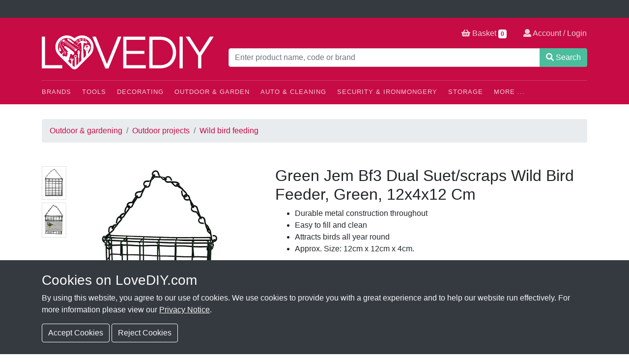

--- FILE ---
content_type: text/html; charset=UTF-8
request_url: https://lovediy.com/dp/35371/green-jem-bf3-dual-suetscraps-wild-bird-feeder-green-12x4x12-cm
body_size: 14344
content:
<!DOCTYPE html>
<html class="no-js">
<head>
<script src="https://lovediy.com/assets/js/vendor/modernizr.js"></script>
<!-- TrustBox script -->
<script type="text/javascript" src="//widget.trustpilot.com/bootstrap/v5/tp.widget.bootstrap.min.js" async></script>
<!-- End TrustBox script -->
<meta charset="utf-8">
<meta http-equiv="X-UA-Compatible" content="IE=edge,chrome=1">
<title>Green Jem Bf3 Dual Suet/scraps Wild Bird Feeder, Green, 12x4x12 Cm | LoveDIY</title>
<meta name="theme-color" content="#d51345">
<link rel="shortcut icon" href="https://lovediy.com/favicon.ico">
<link rel="apple-touch-icon" href="https://lovediy.com//apple-touch-icon.png">
<meta name="viewport" content="width=device-width, initial-scale=1, shrink-to-fit=no">

<meta name="twitter:card" content="summary">
<meta name="twitter:site" content="@lovediyonline">


<meta name="twitter:url" content="https://lovediy.com/dp/35371/green-jem-bf3-dual-suetscraps-wild-bird-feeder-green-12x4x12-cm">
<meta name="twitter:title" content="Green Jem Bf3 Dual Suet/scraps Wild Bird Feeder, Green, 12x4x12 Cm">
<meta name="twitter:description" content="Available from LoveDIY.com: This is a durable powder coated metal suet block feeder.&nbsp; It is weatherproof and rust resistant. It can be filled with &#8230;">
<meta name="twitter:image" content="https://collector.lovediy.com/assets/images/2018/03/18/green-jem-bf3-dual-suetscraps-wild-bird-feeder-green-12x4x12-cm_opengraph_gen.png">

<meta property="og:url" content="https://lovediy.com/dp/35371/green-jem-bf3-dual-suetscraps-wild-bird-feeder-green-12x4x12-cm">
<meta property="og:title" content="Green Jem Bf3 Dual Suet/scraps Wild Bird Feeder, Green, 12x4x12 Cm">
<meta property="og:description" content="Available from LoveDIY.com: This is a durable powder coated metal suet block feeder.&nbsp; It is weatherproof and rust resistant. It can be filled with &#8230;">
<meta property="og:image" content="https://collector.lovediy.com/assets/images/2018/03/18/green-jem-bf3-dual-suetscraps-wild-bird-feeder-green-12x4x12-cm_opengraph_gen.png">
<meta property="fb:app_id" content="2630702643864426">
<meta property="og:type" content="website" />

<meta property="og:image:width" content="1200">
<meta property="og:image:height" content="1200">


<link rel="stylesheet" href="https://lovediy.com/assets/css/vendor/bundle.min.css">
<link rel="stylesheet" href="https://lovediy.com/assets/css/main-20220711.css">
<link rel="stylesheet" href="https://lovediy.com/assets/css/dp_default_product_display.css" />
<link rel="stylesheet" href="https://lovediy.com/assets/css/vendor/barrating/css-stars.css" />
<meta name="google-site-verification" content="dp8KdjKBRp0MJwwNERCiyISrUDfwnNud3lbd0V5Bm_E" />
<meta name="facebook-domain-verification" content="tsdtbcq2snl263kijgj2bfz9c4i978" />
</head>
<body>
<div id="trustbox-header" class="bg-dark text-light">
  <div class="p-2">
    <!-- TrustBox widget - Micro Combo -->
    <div class="trustpilot-widget" data-locale="en-GB" data-template-id="5419b6ffb0d04a076446a9af" data-businessunit-id="58da809c0000ff00059f61d2" data-style-height="20px" data-style-width="100%" data-theme="dark">
    <a href="https://uk.trustpilot.com/review/www.lovediy.com" target="_blank" rel="noopener">Trustpilot</a>
    </div>
    <!-- End TrustBox widget -->

  </div>
</div>
<header id="banner" class="banner" role="banner">
  <div class="container banner-container">
    <div class="row">
      
      <div class="col-xs-12 col-sm-12 col-md-4 col-lg-4 logo-holder">
        <a id="logo" data-endpoint="https://lovediy.com/" class="logo" href="https://lovediy.com/" title="LoveDIY - The heart of home improvements">
          <img class="logo-img" src="https://lovediy.com/img/lovediy-logo-mono.svg" alt="LoveDIY">
        </a>
      </div>
      
      <div class="col-xs-12 col-sm-12 col-md-8 col-lg-8">
        
        <div class="row">

          <div class="col-md-12" itemscope itemtype="http://schema.org/WebSite">

            <meta itemprop="url" content="https://lovediy.com/"/>

            <form class="product-search" role="search" action="https://lovediy.com/search" method="get" autocomplete="off" itemprop="potentialAction" itemscope itemtype="http://schema.org/SearchAction">
              <meta itemprop="target" content="https://lovediy.com/search?q={q}"/>
              <div class="input-group">
                <input itemprop="query-input" name="q" type="text" class="form-control" placeholder="Enter product name, code or brand" value="" required>
                <span class="input-group-append">
                  <button class="btn btn-success" type="submit">
                    <svg aria-hidden="true" data-fa-processed="" data-prefix="fas" data-icon="search" role="img" xmlns="http://www.w3.org/2000/svg" viewBox="0 0 512 512" class="svg-inline--fa fa-search fa-w-16"><path fill="currentColor" d="M505 442.7L405.3 343c-4.5-4.5-10.6-7-17-7H372c27.6-35.3 44-79.7 44-128C416 93.1 322.9 0 208 0S0 93.1 0 208s93.1 208 208 208c48.3 0 92.7-16.4 128-44v16.3c0 6.4 2.5 12.5 7 17l99.7 99.7c9.4 9.4 24.6 9.4 33.9 0l28.3-28.3c9.4-9.4 9.4-24.6.1-34zM208 336c-70.7 0-128-57.2-128-128 0-70.7 57.2-128 128-128 70.7 0 128 57.2 128 128 0 70.7-57.2 128-128 128z" class=""></path></svg> Search
                  </button>
                </span>
              </div>
            </form>

          </div>

        </div>
      
      </div>
    
    </div>
  
    <div class="options">
      <a href="https://lovediy.com/cart">
        <svg aria-hidden="true" data-fa-processed="" data-prefix="fas" data-icon="shopping-basket" role="img" xmlns="http://www.w3.org/2000/svg" viewBox="0 0 576 512" class="svg-inline--fa fa-shopping-basket fa-w-18"><path fill="currentColor" d="M576 216v16c0 13.255-10.745 24-24 24h-8l-26.113 182.788C514.509 462.435 494.257 480 470.37 480H105.63c-23.887 0-44.139-17.565-47.518-41.212L32 256h-8c-13.255 0-24-10.745-24-24v-16c0-13.255 10.745-24 24-24h67.341l106.78-146.821c10.395-14.292 30.407-17.453 44.701-7.058 14.293 10.395 17.453 30.408 7.058 44.701L170.477 192h235.046L326.12 82.821c-10.395-14.292-7.234-34.306 7.059-44.701 14.291-10.395 34.306-7.235 44.701 7.058L484.659 192H552c13.255 0 24 10.745 24 24zM312 392V280c0-13.255-10.745-24-24-24s-24 10.745-24 24v112c0 13.255 10.745 24 24 24s24-10.745 24-24zm112 0V280c0-13.255-10.745-24-24-24s-24 10.745-24 24v112c0 13.255 10.745 24 24 24s24-10.745 24-24zm-224 0V280c0-13.255-10.745-24-24-24s-24 10.745-24 24v112c0 13.255 10.745 24 24 24s24-10.745 24-24z" class=""></path></svg>
         Basket 
         <span id="count_items" class="badge">
          0        </span>
      </a>
      
      
        <a href="https://lovediy.com/account">
          <svg aria-hidden="true" data-fa-processed="" data-prefix="fas" data-icon="user" role="img" xmlns="http://www.w3.org/2000/svg" viewBox="0 0 512 512" class="svg-inline--fa fa-user fa-w-16"><path fill="currentColor" d="M256 0c88.366 0 160 71.634 160 160s-71.634 160-160 160S96 248.366 96 160 167.634 0 256 0zm183.283 333.821l-71.313-17.828c-74.923 53.89-165.738 41.864-223.94 0l-71.313 17.828C29.981 344.505 0 382.903 0 426.955V464c0 26.51 21.49 48 48 48h416c26.51 0 48-21.49 48-48v-37.045c0-44.052-29.981-82.45-72.717-93.134z" class=""></path></svg>
           Account / Login
        </a>

          </div>

    <div class="site-menu">

      <a id="catburger" class="catburger" href="#">
        <svg aria-hidden="true" data-prefix="fas" data-icon="bars" role="img" xmlns="http://www.w3.org/2000/svg" viewBox="0 0 448 512" class="svg-inline--fa fa-bars fa-w-14"><path fill="currentColor" d="M16 132h416c8.837 0 16-7.163 16-16V76c0-8.837-7.163-16-16-16H16C7.163 60 0 67.163 0 76v40c0 8.837 7.163 16 16 16zm0 160h416c8.837 0 16-7.163 16-16v-40c0-8.837-7.163-16-16-16H16c-8.837 0-16 7.163-16 16v40c0 8.837 7.163 16 16 16zm0 160h416c8.837 0 16-7.163 16-16v-40c0-8.837-7.163-16-16-16H16c-8.837 0-16 7.163-16 16v40c0 8.837 7.163 16 16 16z" class=""></path></svg> 
        MENU
      </a>

      <div id="site-menu-internal" class="site-menu-internal">
      
        <ul class="site-menu-top-level">
          <li class="top-level-menu-item">
            <a href="https://lovediy.com/brands" class="top-level-menu-item-link">Brands</a>
            <ul class="sub-menu menu-level-2">
	<li><a href="https://lovediy.com/brand/johnstones">Johnstone's</a></li>
	<li><a href="https://lovediy.com/brand/ronseal">RONSEAL</a></li>
	<li><a href="https://lovediy.com/brand/makita">Makita</a></li>
	<li><a href="https://lovediy.com/brand/dewalt">DeWALT</a></li>
	<li><a href="https://lovediy.com/brand/draper">Draper</a></li>
	<li><a href="https://lovediy.com/brand/milwaukee">Milwaukee</a></li>
	<li><a href="https://lovediy.com/brands">See All Brands &raquo;</a></li>
</ul>          </li>
          <li class="top-level-menu-item">
            <a href="https://lovediy.com/category/tools" class="top-level-menu-item-link">Tools</a>
            <ul class="sub-menu menu-level-2"><li><a href="https://lovediy.com/category/tools/hand-tools">Hand tools</a></li><ul class="sub-menu menu-level-3"><li><a href="https://lovediy.com/category/tools/hand-tools/building-tools">Building tools</a></li><ul class="sub-menu menu-level-4"><li><a href="https://lovediy.com/category/tools/hand-tools/building-tools/brick-tools">Brick tools</a></li><li><a href="https://lovediy.com/category/tools/hand-tools/building-tools/bricklaying-tools">Bricklaying tools</a></li><li><a href="https://lovediy.com/category/tools/hand-tools/building-tools/builders-line-chalk">Builders line & chalk</a></li><li><a href="https://lovediy.com/category/tools/hand-tools/building-tools/staplers-riveters">Staplers & riveters</a></li><li><a href="https://lovediy.com/category/tools/hand-tools/building-tools/wire-brushes">Wire brushes</a></li></ul><li><a href="https://lovediy.com/category/tools/hand-tools/cleaning-prep">Cleaning & prep</a></li><ul class="sub-menu menu-level-4"><li><a href="https://lovediy.com/category/tools/hand-tools/cleaning-prep/pens-pencils">Pens & pencils</a></li></ul><li><a href="https://lovediy.com/category/tools/hand-tools/demolition">Demolition</a></li><ul class="sub-menu menu-level-4"><li><a href="https://lovediy.com/category/tools/hand-tools/demolition/axes">Axes</a></li><li><a href="https://lovediy.com/category/tools/hand-tools/demolition/hammers">Hammers</a></li><li><a href="https://lovediy.com/category/tools/hand-tools/demolition/wrecking-bars">Wrecking bars</a></li></ul><li><a href="https://lovediy.com/category/tools/hand-tools/electrical-tools">Electrical tools</a></li><ul class="sub-menu menu-level-4"><li><a href="https://lovediy.com/category/tools/hand-tools/electrical-tools/crimpers">Crimpers</a></li></ul><li><a href="https://lovediy.com/category/tools/hand-tools/gold-pans">Gold pans</a></li><li><a href="https://lovediy.com/category/tools/hand-tools/plastering-tools">Plastering tools</a></li><ul class="sub-menu menu-level-4"><li><a href="https://lovediy.com/category/tools/hand-tools/plastering-tools/plastering-trowels">Plastering trowels</a></li></ul><li><a href="https://lovediy.com/category/tools/hand-tools/pliers-cutters">Pliers & cutters</a></li><li><a href="https://lovediy.com/category/tools/hand-tools/plumbing-tools">Plumbing tools</a></li><ul class="sub-menu menu-level-4"><li><a href="https://lovediy.com/category/tools/hand-tools/plumbing-tools/measuring-tools">Measuring tools</a></li><li><a href="https://lovediy.com/category/tools/hand-tools/plumbing-tools/pipe-cutters">Pipe cutters</a></li><li><a href="https://lovediy.com/category/tools/hand-tools/plumbing-tools/waterpump-pliers">Waterpump pliers</a></li></ul><li><a href="https://lovediy.com/category/tools/hand-tools/sawing-cutting">Sawing & cutting</a></li><ul class="sub-menu menu-level-4"><li><a href="https://lovediy.com/category/tools/hand-tools/sawing-cutting/hand-saws">Hand saws</a></li><li><a href="https://lovediy.com/category/tools/hand-tools/sawing-cutting/multi-tools">Multi tools</a></li></ul><li><a href="https://lovediy.com/category/tools/hand-tools/screwdrivers-hex-keys">Screwdrivers & hex keys</a></li><ul class="sub-menu menu-level-4"><li><a href="https://lovediy.com/category/tools/hand-tools/screwdrivers-hex-keys/bit-holders">Bit holders</a></li><li><a href="https://lovediy.com/category/tools/hand-tools/screwdrivers-hex-keys/hex-keys">Hex keys</a></li><li><a href="https://lovediy.com/category/tools/hand-tools/screwdrivers-hex-keys/screwdrivers">Screwdrivers</a></li></ul><li><a href="https://lovediy.com/category/tools/hand-tools/sockets-spanners">Sockets & spanners</a></li><ul class="sub-menu menu-level-4"><li><a href="https://lovediy.com/category/tools/hand-tools/sockets-spanners/sockets">Sockets</a></li><li><a href="https://lovediy.com/category/tools/hand-tools/sockets-spanners/spanners">Spanners</a></li><li><a href="https://lovediy.com/category/tools/hand-tools/sockets-spanners/wrenches">Wrenches</a></li></ul><li><a href="https://lovediy.com/category/tools/hand-tools/tiling-tools">Tiling tools</a></li><ul class="sub-menu menu-level-4"><li><a href="https://lovediy.com/category/tools/hand-tools/tiling-tools/marking-scoring">Marking & scoring</a></li><li><a href="https://lovediy.com/category/tools/hand-tools/tiling-tools/tile-cutters">Tile cutters</a></li><li><a href="https://lovediy.com/category/tools/hand-tools/tiling-tools/tile-grouting-tools">Tile grouting tools</a></li><li><a href="https://lovediy.com/category/tools/hand-tools/tiling-tools/tiling-trowels-spreaders">Tiling trowels & spreaders</a></li></ul><li><a href="https://lovediy.com/category/tools/hand-tools/woodworking-tools">Woodworking tools</a></li><ul class="sub-menu menu-level-4"><li><a href="https://lovediy.com/category/tools/hand-tools/woodworking-tools/clamps">Clamps</a></li><li><a href="https://lovediy.com/category/tools/hand-tools/woodworking-tools/files-rasps">Files & rasps</a></li><li><a href="https://lovediy.com/category/tools/hand-tools/woodworking-tools/marking-punching">Marking & punching</a></li><li><a href="https://lovediy.com/category/tools/hand-tools/woodworking-tools/sharpening-stones">Sharpening stones</a></li><li><a href="https://lovediy.com/category/tools/hand-tools/woodworking-tools/vices">Vices</a></li><li><a href="https://lovediy.com/category/tools/hand-tools/woodworking-tools/wood-chisels">Wood chisels</a></li><li><a href="https://lovediy.com/category/tools/hand-tools/woodworking-tools/wood-planes">Wood planes</a></li></ul></ul><li><a href="https://lovediy.com/category/tools/levels-measuring">Levels & measuring</a></li><ul class="sub-menu menu-level-3"><li><a href="https://lovediy.com/category/tools/levels-measuring/angle-measures">Angle measures</a></li><li><a href="https://lovediy.com/category/tools/levels-measuring/laser-levels">Laser levels</a></li><li><a href="https://lovediy.com/category/tools/levels-measuring/post-levels">Post levels</a></li><li><a href="https://lovediy.com/category/tools/levels-measuring/rules">Rules</a></li><li><a href="https://lovediy.com/category/tools/levels-measuring/specialist-measuring">Specialist measuring</a></li><li><a href="https://lovediy.com/category/tools/levels-measuring/spirit-levels">Spirit levels</a></li><li><a href="https://lovediy.com/category/tools/levels-measuring/tape-measures">Tape measures</a></li></ul><li><a href="https://lovediy.com/category/tools/power-tool-accessories">Power tool accessories</a></li><ul class="sub-menu menu-level-3"><li><a href="https://lovediy.com/category/tools/power-tool-accessories/angle-grinder-discs">Angle grinder discs</a></li><ul class="sub-menu menu-level-4"><li><a href="https://lovediy.com/category/tools/power-tool-accessories/angle-grinder-discs/cleaning-preparation">Cleaning & preparation</a></li><li><a href="https://lovediy.com/category/tools/power-tool-accessories/angle-grinder-discs/cutting-discs">Cutting discs</a></li><li><a href="https://lovediy.com/category/tools/power-tool-accessories/angle-grinder-discs/diamond-blades">Diamond blades</a></li><li><a href="https://lovediy.com/category/tools/power-tool-accessories/angle-grinder-discs/grinding-discs">Grinding discs</a></li><li><a href="https://lovediy.com/category/tools/power-tool-accessories/angle-grinder-discs/polishing">Polishing</a></li></ul><li><a href="https://lovediy.com/category/tools/power-tool-accessories/cutting-blades">Cutting & blades</a></li><ul class="sub-menu menu-level-4"><li><a href="https://lovediy.com/category/tools/power-tool-accessories/cutting-blades/alligator-saw-blades">Alligator saw blades</a></li><li><a href="https://lovediy.com/category/tools/power-tool-accessories/cutting-blades/diamond-blades">Diamond blades</a></li><li><a href="https://lovediy.com/category/tools/power-tool-accessories/cutting-blades/jigsaw-blades">Jigsaw blades</a></li><li><a href="https://lovediy.com/category/tools/power-tool-accessories/cutting-blades/plunge-saw-accessories">Plunge saw accessories</a></li><li><a href="https://lovediy.com/category/tools/power-tool-accessories/cutting-blades/reciprocating-saw-blades">Reciprocating saw blades</a></li><li><a href="https://lovediy.com/category/tools/power-tool-accessories/cutting-blades/tct-circular-saw-blades">Tct circular saw blades</a></li></ul><li><a href="https://lovediy.com/category/tools/power-tool-accessories/drilling">Drilling</a></li><ul class="sub-menu menu-level-4"><li><a href="https://lovediy.com/category/tools/power-tool-accessories/drilling/drill-bit-sets">Drill bit sets</a></li><li><a href="https://lovediy.com/category/tools/power-tool-accessories/drilling/holesaws">Holesaws</a></li><li><a href="https://lovediy.com/category/tools/power-tool-accessories/drilling/hss-drill-bits">Hss drill bits</a></li><li><a href="https://lovediy.com/category/tools/power-tool-accessories/drilling/masonry-drill-bits">Masonry drill bits</a></li><li><a href="https://lovediy.com/category/tools/power-tool-accessories/drilling/sds-max-drill-bits-chisels">Sds max drill bits & chisels</a></li><li><a href="https://lovediy.com/category/tools/power-tool-accessories/drilling/sds-plus-drill-bits-chisels">Sds plus drill bits & chisels</a></li><li><a href="https://lovediy.com/category/tools/power-tool-accessories/drilling/specialist-drill-bits-accessories">Specialist drill bits & accessories</a></li><li><a href="https://lovediy.com/category/tools/power-tool-accessories/drilling/wood-drill-bits">Wood drill bits</a></li></ul><li><a href="https://lovediy.com/category/tools/power-tool-accessories/multi-tool-accessories">Multi tool accessories</a></li><ul class="sub-menu menu-level-4"><li><a href="https://lovediy.com/category/tools/power-tool-accessories/multi-tool-accessories/multi-cutter-accessories">Multi cutter accessories</a></li><li><a href="https://lovediy.com/category/tools/power-tool-accessories/multi-tool-accessories/rotary-tool-accessories">Rotary tool accessories</a></li></ul><li><a href="https://lovediy.com/category/tools/power-tool-accessories/paddle-mixer-tools">Paddle mixer tools</a></li><li><a href="https://lovediy.com/category/tools/power-tool-accessories/routing">Routing</a></li><ul class="sub-menu menu-level-4"><li><a href="https://lovediy.com/category/tools/power-tool-accessories/routing/router-accessories">Router accessories</a></li><li><a href="https://lovediy.com/category/tools/power-tool-accessories/routing/router-cutters">Router cutters</a></li><li><a href="https://lovediy.com/category/tools/power-tool-accessories/routing/woodworking-jigs">Woodworking jigs</a></li></ul><li><a href="https://lovediy.com/category/tools/power-tool-accessories/sanding">Sanding</a></li><ul class="sub-menu menu-level-4"><li><a href="https://lovediy.com/category/tools/power-tool-accessories/sanding/drill-sanding">Drill sanding</a></li><li><a href="https://lovediy.com/category/tools/power-tool-accessories/sanding/hand-sanding">Hand sanding</a></li><li><a href="https://lovediy.com/category/tools/power-tool-accessories/sanding/power-tool-sanding-sheets">Power tool sanding sheets</a></li><li><a href="https://lovediy.com/category/tools/power-tool-accessories/sanding/sanding-accessories">Sanding accessories</a></li></ul><li><a href="https://lovediy.com/category/tools/power-tool-accessories/screwdriver-bits">Screwdriver bits</a></li><ul class="sub-menu menu-level-4"><li><a href="https://lovediy.com/category/tools/power-tool-accessories/screwdriver-bits/impact">Impact</a></li><li><a href="https://lovediy.com/category/tools/power-tool-accessories/screwdriver-bits/screwdriver-bit-sets">Screwdriver bit sets</a></li><li><a href="https://lovediy.com/category/tools/power-tool-accessories/screwdriver-bits/standard-screwdriver-bits">Standard screwdriver bits</a></li></ul></ul><li><a href="https://lovediy.com/category/tools/power-tools">Power tools</a></li><ul class="sub-menu menu-level-3"><li><a href="https://lovediy.com/category/tools/power-tools/angle-grinders">Angle grinders</a></li><li><a href="https://lovediy.com/category/tools/power-tools/batteries-chargers">Batteries & chargers</a></li><li><a href="https://lovediy.com/category/tools/power-tools/drills">Drills</a></li><ul class="sub-menu menu-level-4"><li><a href="https://lovediy.com/category/tools/power-tools/drills/sds-drills">Sds drills</a></li></ul><li><a href="https://lovediy.com/category/tools/power-tools/dust-extraction">Dust extraction</a></li><li><a href="https://lovediy.com/category/tools/power-tools/glue-heat-guns">Glue & heat guns</a></li><li><a href="https://lovediy.com/category/tools/power-tools/nail-guns">Nail guns</a></li><ul class="sub-menu menu-level-4"><li><a href="https://lovediy.com/category/tools/power-tools/nail-guns/cordless-nail-guns">Cordless nail guns</a></li></ul><li><a href="https://lovediy.com/category/tools/power-tools/routers">Routers</a></li><ul class="sub-menu menu-level-4"><li><a href="https://lovediy.com/category/tools/power-tools/routers/routers">Routers</a></li></ul><li><a href="https://lovediy.com/category/tools/power-tools/sanders">Sanders</a></li><ul class="sub-menu menu-level-4"><li><a href="https://lovediy.com/category/tools/power-tools/sanders/belt-sanders">Belt sanders</a></li><li><a href="https://lovediy.com/category/tools/power-tools/sanders/random-orbit-sanders">Random orbit sanders</a></li></ul><li><a href="https://lovediy.com/category/tools/power-tools/saws">Saws</a></li><ul class="sub-menu menu-level-4"><li><a href="https://lovediy.com/category/tools/power-tools/saws/jigsaws">Jigsaws</a></li><li><a href="https://lovediy.com/category/tools/power-tools/saws/plunge-saws">Plunge saws</a></li><li><a href="https://lovediy.com/category/tools/power-tools/saws/table-saws">Table saws</a></li><li><a href="https://lovediy.com/category/tools/power-tools/saws/tile-saws">Tile saws</a></li></ul><li><a href="https://lovediy.com/category/tools/power-tools/torches">Torches</a></li><li><a href="https://lovediy.com/category/tools/power-tools/woodworking">Woodworking</a></li><ul class="sub-menu menu-level-4"><li><a href="https://lovediy.com/category/tools/power-tools/woodworking/glue-heat-guns">Glue & heat guns</a></li><li><a href="https://lovediy.com/category/tools/power-tools/woodworking/woodworking-tools">Woodworking tools</a></li></ul></ul><li><a href="https://lovediy.com/category/tools/testing-equipment">Testing equipment</a></li><ul class="sub-menu menu-level-3"><li><a href="https://lovediy.com/category/tools/testing-equipment/detectors">Detectors</a></li><ul class="sub-menu menu-level-4"><li><a href="https://lovediy.com/category/tools/testing-equipment/detectors/digital-detectors">Digital detectors</a></li></ul><li><a href="https://lovediy.com/category/tools/testing-equipment/meters">Meters</a></li><ul class="sub-menu menu-level-4"><li><a href="https://lovediy.com/category/tools/testing-equipment/meters/humidity-meters">Humidity meters</a></li></ul></ul><li><a href="https://lovediy.com/category/tools/tool-storage">Tool storage</a></li><ul class="sub-menu menu-level-3"><li><a href="https://lovediy.com/category/tools/tool-storage/organisers">Organisers</a></li><li><a href="https://lovediy.com/category/tools/tool-storage/tool-bags">Tool bags</a></li><li><a href="https://lovediy.com/category/tools/tool-storage/tool-belts-holders">Tool belts & holders</a></li><li><a href="https://lovediy.com/category/tools/tool-storage/toolboxes">Toolboxes</a></li><ul class="sub-menu menu-level-4"><li><a href="https://lovediy.com/category/tools/tool-storage/toolboxes/plastic-toolboxes">Plastic toolboxes</a></li><li><a href="https://lovediy.com/category/tools/tool-storage/toolboxes/rolling-toolboxes">Rolling toolboxes</a></li></ul></ul></ul>          </li>
          <li class="top-level-menu-item">
            <a href="https://lovediy.com/category/decorating" class="top-level-menu-item-link">Decorating</a>
            <ul class="sub-menu menu-level-2"><li><a href="https://lovediy.com/category/decorating/cleaning-preparation">Cleaning & preparation</a></li><ul class="sub-menu menu-level-3"><li><a href="https://lovediy.com/category/decorating/cleaning-preparation/cleaning">Cleaning</a></li><li><a href="https://lovediy.com/category/decorating/cleaning-preparation/decorating-sanding">Decorating sanding</a></li><li><a href="https://lovediy.com/category/decorating/cleaning-preparation/glue-heat-guns">Glue & heat guns</a></li><li><a href="https://lovediy.com/category/decorating/cleaning-preparation/masking-tape">Masking tape</a></li><li><a href="https://lovediy.com/category/decorating/cleaning-preparation/surface-preparation">Surface preparation</a></li></ul><li><a href="https://lovediy.com/category/decorating/decorating-tools">Decorating tools</a></li><ul class="sub-menu menu-level-3"><li><a href="https://lovediy.com/category/decorating/decorating-tools/glue-heat-guns">Glue & heat guns</a></li><li><a href="https://lovediy.com/category/decorating/decorating-tools/knives-scrapers">Knives & scrapers</a></li><li><a href="https://lovediy.com/category/decorating/decorating-tools/paint-brushes">Paint brushes</a></li><li><a href="https://lovediy.com/category/decorating/decorating-tools/rollers-trays">Rollers & trays</a></li></ul><li><a href="https://lovediy.com/category/decorating/painting">Painting</a></li><ul class="sub-menu menu-level-3"><li><a href="https://lovediy.com/category/decorating/painting/paint">Paint</a></li><ul class="sub-menu menu-level-4"><li><a href="https://lovediy.com/category/decorating/painting/paint/damp-proof-paints">Damp proof paints</a></li><li><a href="https://lovediy.com/category/decorating/painting/paint/emulsion-paints">Emulsion paints</a></li><li><a href="https://lovediy.com/category/decorating/painting/paint/floor-paints">Floor paints</a></li><li><a href="https://lovediy.com/category/decorating/painting/paint/gloss-paints">Gloss paints</a></li><li><a href="https://lovediy.com/category/decorating/painting/paint/line-marking-paints">Line marking paints</a></li><li><a href="https://lovediy.com/category/decorating/painting/paint/masonry-paints">Masonry paints</a></li><li><a href="https://lovediy.com/category/decorating/painting/paint/metal-paints">Metal paints</a></li><li><a href="https://lovediy.com/category/decorating/painting/paint/primer-paints">Primer paints</a></li><li><a href="https://lovediy.com/category/decorating/painting/paint/specialist-paints">Specialist paints</a></li></ul><li><a href="https://lovediy.com/category/decorating/painting/paint-brushes">Paint brushes</a></li><ul class="sub-menu menu-level-4"><li><a href="https://lovediy.com/category/decorating/painting/paint-brushes/brush-sets">Brush sets</a></li><li><a href="https://lovediy.com/category/decorating/painting/paint-brushes/brush-singles">Brush singles</a></li></ul></ul><li><a href="https://lovediy.com/category/decorating/wallpaper-coverings">Wallpaper & coverings</a></li><ul class="sub-menu menu-level-3"><li><a href="https://lovediy.com/category/decorating/wallpaper-coverings/wallpaper-paste">Wallpaper paste</a></li></ul><li><a href="https://lovediy.com/category/decorating/woodcare">Woodcare</a></li><ul class="sub-menu menu-level-3"><li><a href="https://lovediy.com/category/decorating/woodcare/decking-treatment">Decking treatment</a></li><li><a href="https://lovediy.com/category/decorating/woodcare/exterior-wood-paint">Exterior wood paint</a></li><li><a href="https://lovediy.com/category/decorating/woodcare/fence-paint">Fence paint</a></li><li><a href="https://lovediy.com/category/decorating/woodcare/varnish">Varnish</a></li><li><a href="https://lovediy.com/category/decorating/woodcare/wood-stain">Wood stain</a></li><li><a href="https://lovediy.com/category/decorating/woodcare/wood-treatment">Wood treatment</a></li></ul></ul>          </li>
          <li class="top-level-menu-item">
            <a href="https://lovediy.com/category/outdoor-gardening" class="top-level-menu-item-link">Outdoor &amp; Garden</a>
            <ul class="sub-menu menu-level-2"><li><a href="https://lovediy.com/category/outdoor-gardening/garden-hand-tools">Garden hand tools</a></li><ul class="sub-menu menu-level-3"><li><a href="https://lovediy.com/category/outdoor-gardening/garden-hand-tools/axes">Axes</a></li><li><a href="https://lovediy.com/category/outdoor-gardening/garden-hand-tools/bow-saws">Bow saws</a></li><li><a href="https://lovediy.com/category/outdoor-gardening/garden-hand-tools/forks">Forks</a></li><li><a href="https://lovediy.com/category/outdoor-gardening/garden-hand-tools/hedge-shears">Hedge shears</a></li><li><a href="https://lovediy.com/category/outdoor-gardening/garden-hand-tools/insulated-hand-tools">Insulated hand tools</a></li><li><a href="https://lovediy.com/category/outdoor-gardening/garden-hand-tools/secateurs">Secateurs</a></li><li><a href="https://lovediy.com/category/outdoor-gardening/garden-hand-tools/tree-loppers">Tree loppers</a></li><li><a href="https://lovediy.com/category/outdoor-gardening/garden-hand-tools/trowels">Trowels</a></li></ul><li><a href="https://lovediy.com/category/outdoor-gardening/garden-power-tools">Garden power tools</a></li><ul class="sub-menu menu-level-3"><li><a href="https://lovediy.com/category/outdoor-gardening/garden-power-tools/chainsaws">Chainsaws</a></li><ul class="sub-menu menu-level-4"><li><a href="https://lovediy.com/category/outdoor-gardening/garden-power-tools/chainsaws/chainsaw-parts">Chainsaw parts</a></li></ul><li><a href="https://lovediy.com/category/outdoor-gardening/garden-power-tools/grass-trimmers">Grass trimmers</a></li><ul class="sub-menu menu-level-4"><li><a href="https://lovediy.com/category/outdoor-gardening/garden-power-tools/grass-trimmers/grass-trimmer-spares">Grass trimmer spares</a></li></ul><li><a href="https://lovediy.com/category/outdoor-gardening/garden-power-tools/hedge-trimmers">Hedge trimmers</a></li><ul class="sub-menu menu-level-4"><li><a href="https://lovediy.com/category/outdoor-gardening/garden-power-tools/hedge-trimmers/hedge-trimmer-spares">Hedge trimmer spares</a></li></ul><li><a href="https://lovediy.com/category/outdoor-gardening/garden-power-tools/pressure-washers">Pressure washers</a></li><ul class="sub-menu menu-level-4"><li><a href="https://lovediy.com/category/outdoor-gardening/garden-power-tools/pressure-washers/domestic-pressure-washers">Domestic pressure washers</a></li><li><a href="https://lovediy.com/category/outdoor-gardening/garden-power-tools/pressure-washers/industrial-pressure-washers">Industrial pressure washers</a></li><ul class="sub-menu menu-level-5"><li><a href="https://lovediy.com/category/outdoor-gardening/garden-power-tools/pressure-washers/industrial-pressure-washers/cold-water-pressure-washers">Cold water pressure washers</a></li><li><a href="https://lovediy.com/category/outdoor-gardening/garden-power-tools/pressure-washers/industrial-pressure-washers/petrol-pressure-washers">Petrol pressure washers</a></li></ul><li><a href="https://lovediy.com/category/outdoor-gardening/garden-power-tools/pressure-washers/pressure-washer-accessories">Pressure washer accessories</a></li></ul><li><a href="https://lovediy.com/category/outdoor-gardening/garden-power-tools/water-pumps">Water pumps</a></li></ul><li><a href="https://lovediy.com/category/outdoor-gardening/maintenance-care">Maintenance & care</a></li><ul class="sub-menu menu-level-3"><li><a href="https://lovediy.com/category/outdoor-gardening/maintenance-care/decking-treatment">Decking treatment</a></li><ul class="sub-menu menu-level-4"><li><a href="https://lovediy.com/category/outdoor-gardening/maintenance-care/decking-treatment/decking-oil">Decking oil</a></li><li><a href="https://lovediy.com/category/outdoor-gardening/maintenance-care/decking-treatment/decking-paint">Decking paint</a></li><li><a href="https://lovediy.com/category/outdoor-gardening/maintenance-care/decking-treatment/decking-sealer-protector">Decking sealer & protector</a></li></ul><li><a href="https://lovediy.com/category/outdoor-gardening/maintenance-care/fence-paint">Fence paint</a></li><li><a href="https://lovediy.com/category/outdoor-gardening/maintenance-care/garden-hoses">Garden hoses</a></li><ul class="sub-menu menu-level-4"><li><a href="https://lovediy.com/category/outdoor-gardening/maintenance-care/garden-hoses/hose-fittings-sprayers">Hose fittings & sprayers</a></li><li><a href="https://lovediy.com/category/outdoor-gardening/maintenance-care/garden-hoses/hoses-hose-reels">Hoses & hose reels</a></li></ul></ul><li><a href="https://lovediy.com/category/outdoor-gardening/outdoor-projects">Outdoor projects</a></li><ul class="sub-menu menu-level-3"><li><a href="https://lovediy.com/category/outdoor-gardening/outdoor-projects/garden-decorations">Garden decorations</a></li><li><a href="https://lovediy.com/category/outdoor-gardening/outdoor-projects/lawn-edging">Lawn edging</a></li><li><a href="https://lovediy.com/category/outdoor-gardening/outdoor-projects/raised-beds-planters">Raised beds & planters</a></li><ul class="sub-menu menu-level-4"><li><a href="https://lovediy.com/category/outdoor-gardening/outdoor-projects/raised-beds-planters/garden-planters">Garden planters</a></li></ul><li><a href="https://lovediy.com/category/outdoor-gardening/outdoor-projects/wild-bird-feeding">Wild bird feeding</a></li></ul><li><a href="https://lovediy.com/category/outdoor-gardening/rural-supplies">Rural supplies</a></li><ul class="sub-menu menu-level-3"><li><a href="https://lovediy.com/category/outdoor-gardening/rural-supplies/agricultural-pressure-washers">Agricultural pressure washers</a></li></ul></ul>          </li>
          <li class="top-level-menu-item">
            <a href="https://lovediy.com/category/auto-cleaning" class="top-level-menu-item-link">Auto &amp; Cleaning</a>
            <ul class="sub-menu menu-level-2"><li><a href="https://lovediy.com/category/auto-cleaning/breakdown-travel">Breakdown & travel</a></li><ul class="sub-menu menu-level-3"><li><a href="https://lovediy.com/category/auto-cleaning/breakdown-travel/tow-bars-ropes">Tow bars & ropes</a></li></ul><li><a href="https://lovediy.com/category/auto-cleaning/car-accessories">Car accessories</a></li><ul class="sub-menu menu-level-3"><li><a href="https://lovediy.com/category/auto-cleaning/car-accessories/ratchet-straps-lashing">Ratchet straps & lashing</a></li></ul><li><a href="https://lovediy.com/category/auto-cleaning/cleaning-essentials">Cleaning essentials</a></li><ul class="sub-menu menu-level-3"><li><a href="https://lovediy.com/category/auto-cleaning/cleaning-essentials/brushes-dust-pans">Brushes & dust pans</a></li><li><a href="https://lovediy.com/category/auto-cleaning/cleaning-essentials/car-cleaning">Car cleaning</a></li><li><a href="https://lovediy.com/category/auto-cleaning/cleaning-essentials/cleaning-fluids">Cleaning fluids</a></li><li><a href="https://lovediy.com/category/auto-cleaning/cleaning-essentials/cloths-wipes-roll">Cloths, wipes & roll</a></li><li><a href="https://lovediy.com/category/auto-cleaning/cleaning-essentials/hand-cleansers">Hand cleansers</a></li><li><a href="https://lovediy.com/category/auto-cleaning/cleaning-essentials/miscellaneous">Miscellaneous</a></li><li><a href="https://lovediy.com/category/auto-cleaning/cleaning-essentials/window-cleaning">Window cleaning</a></li></ul><li><a href="https://lovediy.com/category/auto-cleaning/cleaning-power">Cleaning power</a></li><ul class="sub-menu menu-level-3"><li><a href="https://lovediy.com/category/auto-cleaning/cleaning-power/pressure-washers">Pressure washers</a></li><ul class="sub-menu menu-level-4"><li><a href="https://lovediy.com/category/auto-cleaning/cleaning-power/pressure-washers/domestic-pressure-washers">Domestic pressure washers</a></li><li><a href="https://lovediy.com/category/auto-cleaning/cleaning-power/pressure-washers/industrial-pressure-washers">Industrial pressure washers</a></li><li><a href="https://lovediy.com/category/auto-cleaning/cleaning-power/pressure-washers/pressure-washer-accessories">Pressure washer accessories</a></li></ul></ul><li><a href="https://lovediy.com/category/auto-cleaning/garage-equipment">Garage equipment</a></li><ul class="sub-menu menu-level-3"><li><a href="https://lovediy.com/category/auto-cleaning/garage-equipment/car-cleaning">Car cleaning</a></li><li><a href="https://lovediy.com/category/auto-cleaning/garage-equipment/hand-cleansers">Hand cleansers</a></li><li><a href="https://lovediy.com/category/auto-cleaning/garage-equipment/oils-fluids-lubricants">Oils, fluids & lubricants</a></li><li><a href="https://lovediy.com/category/auto-cleaning/garage-equipment/pressure-washers">Pressure washers</a></li></ul><li><a href="https://lovediy.com/category/auto-cleaning/tools-parts">Tools & parts</a></li><ul class="sub-menu menu-level-3"><li><a href="https://lovediy.com/category/auto-cleaning/tools-parts/gear-bearing-tools">Gear & bearing tools</a></li><li><a href="https://lovediy.com/category/auto-cleaning/tools-parts/oils-fluids-lubricants">Oils, fluids & lubricants</a></li><li><a href="https://lovediy.com/category/auto-cleaning/tools-parts/sockets-spanners">Sockets & spanners</a></li></ul></ul>          </li>
          <li class="top-level-menu-item">
            <a href="https://lovediy.com/category/security-ironmongery" class="top-level-menu-item-link">Security &amp; Ironmongery</a>
            <ul class="sub-menu menu-level-2"><li><a href="https://lovediy.com/category/security-ironmongery/alarms-sensors">Alarms & sensors</a></li><ul class="sub-menu menu-level-3"><li><a href="https://lovediy.com/category/security-ironmongery/alarms-sensors/fire-heat-co-alarms">Fire, heat & co alarms</a></li><ul class="sub-menu menu-level-4"><li><a href="https://lovediy.com/category/security-ironmongery/alarms-sensors/fire-heat-co-alarms/smoke-co-alarms">Smoke & co alarms</a></li><li><a href="https://lovediy.com/category/security-ironmongery/alarms-sensors/fire-heat-co-alarms/smoke-alarms">Smoke alarms</a></li></ul></ul><li><a href="https://lovediy.com/category/security-ironmongery/ironmongery">Ironmongery</a></li><ul class="sub-menu menu-level-3"><li><a href="https://lovediy.com/category/security-ironmongery/ironmongery/brackets">Brackets</a></li><ul class="sub-menu menu-level-4"><li><a href="https://lovediy.com/category/security-ironmongery/ironmongery/brackets/angle-brackets">Angle brackets</a></li><li><a href="https://lovediy.com/category/security-ironmongery/ironmongery/brackets/plate-brackets">Plate brackets</a></li></ul><li><a href="https://lovediy.com/category/security-ironmongery/ironmongery/hooks">Hooks</a></li><ul class="sub-menu menu-level-4"><li><a href="https://lovediy.com/category/security-ironmongery/ironmongery/hooks/storage-hooks">Storage hooks</a></li></ul></ul><li><a href="https://lovediy.com/category/security-ironmongery/security">Security</a></li><ul class="sub-menu menu-level-3"><li><a href="https://lovediy.com/category/security-ironmongery/security/commercial-security">Commercial security</a></li><ul class="sub-menu menu-level-4"><li><a href="https://lovediy.com/category/security-ironmongery/security/commercial-security/access-control">Access control</a></li></ul><li><a href="https://lovediy.com/category/security-ironmongery/security/padlocks">Padlocks</a></li><ul class="sub-menu menu-level-4"><li><a href="https://lovediy.com/category/security-ironmongery/security/padlocks/brass-padlocks">Brass padlocks</a></li><li><a href="https://lovediy.com/category/security-ironmongery/security/padlocks/combination-padlocks">Combination padlocks</a></li><li><a href="https://lovediy.com/category/security-ironmongery/security/padlocks/high-security-padlocks">High security padlocks</a></li></ul><li><a href="https://lovediy.com/category/security-ironmongery/security/vehicle-outdoor-security">Vehicle & outdoor security</a></li><ul class="sub-menu menu-level-4"><li><a href="https://lovediy.com/category/security-ironmongery/security/vehicle-outdoor-security/bike-security">Bike security</a></li></ul></ul></ul>          </li>
          
          <!-- mobile and XL only -->
          <li class="top-level-menu-item menu-item-xl-only">
            <a href="https://lovediy.com/category/storage-ladders" class="top-level-menu-item-link">Storage</a>
            <ul class="sub-menu menu-level-2"><li><a href="https://lovediy.com/category/storage-ladders/ladders">Ladders</a></li><ul class="sub-menu menu-level-3"><li><a href="https://lovediy.com/category/storage-ladders/ladders/warehouse-steps">Warehouse steps</a></li></ul><li><a href="https://lovediy.com/category/storage-ladders/storage">Storage</a></li><ul class="sub-menu menu-level-3"><li><a href="https://lovediy.com/category/storage-ladders/storage/garage-storage-solutions">Garage storage solutions</a></li><li><a href="https://lovediy.com/category/storage-ladders/storage/tool-storage">Tool storage</a></li></ul></ul>          </li>

          <!-- mobile only -->
          <li class="top-level-menu-item menu-item-mobile-only">
            <a href="https://lovediy.com/category/sealants-adhesives" class="top-level-menu-item-link">Sealants &amp; Adhesives</a>
            <ul class="sub-menu menu-level-2"><li><a href="https://lovediy.com/category/sealants-adhesives/adhesives">Adhesives</a></li><ul class="sub-menu menu-level-3"><li><a href="https://lovediy.com/category/sealants-adhesives/adhesives/floor-adhesives">Floor adhesives</a></li><li><a href="https://lovediy.com/category/sealants-adhesives/adhesives/grab-adhesives">Grab adhesives</a></li><ul class="sub-menu menu-level-4"><li><a href="https://lovediy.com/category/sealants-adhesives/adhesives/grab-adhesives/mirror-adhesives">Mirror adhesives</a></li><li><a href="https://lovediy.com/category/sealants-adhesives/adhesives/grab-adhesives/plasterboard-adhesives">Plasterboard adhesives</a></li><li><a href="https://lovediy.com/category/sealants-adhesives/adhesives/grab-adhesives/solvent-free-adhesives">Solvent-free adhesives</a></li><li><a href="https://lovediy.com/category/sealants-adhesives/adhesives/grab-adhesives/solvented-adhesives">Solvented adhesives</a></li></ul><li><a href="https://lovediy.com/category/sealants-adhesives/adhesives/high-strength-adhesives">High strength adhesives</a></li><li><a href="https://lovediy.com/category/sealants-adhesives/adhesives/tile-adhesive-grout">Tile adhesive & grout</a></li><ul class="sub-menu menu-level-4"><li><a href="https://lovediy.com/category/sealants-adhesives/adhesives/tile-adhesive-grout/floor-tile-adhesive-grout">Floor tile adhesive & grout</a></li><li><a href="https://lovediy.com/category/sealants-adhesives/adhesives/tile-adhesive-grout/wall-floor-tile-adhesive-grout">Wall & floor tile adhesive & grout</a></li><li><a href="https://lovediy.com/category/sealants-adhesives/adhesives/tile-adhesive-grout/wall-tile-adhesive-grout">Wall tile adhesive & grout</a></li></ul><li><a href="https://lovediy.com/category/sealants-adhesives/adhesives/wallpaper-paste">Wallpaper paste</a></li><li><a href="https://lovediy.com/category/sealants-adhesives/adhesives/wood-glues">Wood glues</a></li></ul><li><a href="https://lovediy.com/category/sealants-adhesives/aggregates-chemicals">Aggregates & chemicals</a></li><ul class="sub-menu menu-level-3"><li><a href="https://lovediy.com/category/sealants-adhesives/aggregates-chemicals/seals-and-roof-treatment">Seals and roof treatment</a></li></ul><li><a href="https://lovediy.com/category/sealants-adhesives/fillers-putty">Fillers & putty</a></li><ul class="sub-menu menu-level-3"><li><a href="https://lovediy.com/category/sealants-adhesives/fillers-putty/multi-purpose-fillers">Multi purpose fillers</a></li><li><a href="https://lovediy.com/category/sealants-adhesives/fillers-putty/putty">Putty</a></li><li><a href="https://lovediy.com/category/sealants-adhesives/fillers-putty/wood-fillers">Wood fillers</a></li></ul><li><a href="https://lovediy.com/category/sealants-adhesives/sealants">Sealants</a></li><ul class="sub-menu menu-level-3"><li><a href="https://lovediy.com/category/sealants-adhesives/sealants/building-sealants">Building sealants</a></li><li><a href="https://lovediy.com/category/sealants-adhesives/sealants/general-purpose-sealants">General purpose sealants</a></li><li><a href="https://lovediy.com/category/sealants-adhesives/sealants/glazing-frame-sealants">Glazing & frame sealants</a></li><li><a href="https://lovediy.com/category/sealants-adhesives/sealants/roof-sealants">Roof sealants</a></li></ul><li><a href="https://lovediy.com/category/sealants-adhesives/tapes">Tapes</a></li><ul class="sub-menu menu-level-3"><li><a href="https://lovediy.com/category/sealants-adhesives/tapes/insulation-tape">Insulation tape</a></li></ul></ul>          </li>
          <li class="top-level-menu-item menu-item-mobile-only">
            <a href="https://lovediy.com/category/building-joinery" class="top-level-menu-item-link">Building &amp; Joinery</a>
            <ul class="sub-menu menu-level-2"><li><a href="https://lovediy.com/category/building-joinery/building-equipment">Building equipment</a></li><ul class="sub-menu menu-level-3"><li><a href="https://lovediy.com/category/building-joinery/building-equipment/plastering">Plastering</a></li></ul><li><a href="https://lovediy.com/category/building-joinery/flooring">Flooring</a></li><ul class="sub-menu menu-level-3"><li><a href="https://lovediy.com/category/building-joinery/flooring/floor-paints">Floor paints</a></li><li><a href="https://lovediy.com/category/building-joinery/flooring/flooring-screws">Flooring screws</a></li><li><a href="https://lovediy.com/category/building-joinery/flooring/flooring-sealants-adhesives">Flooring sealants & adhesives</a></li><li><a href="https://lovediy.com/category/building-joinery/flooring/tile-adhesive-grout">Tile adhesive & grout</a></li></ul><li><a href="https://lovediy.com/category/building-joinery/roofing-insulation">Roofing & insulation</a></li><ul class="sub-menu menu-level-3"><li><a href="https://lovediy.com/category/building-joinery/roofing-insulation/damp-proofing">Damp proofing</a></li></ul></ul>          </li>
          <li class="top-level-menu-item menu-item-mobile-only">
            <a href="https://lovediy.com/category/electrical-lighting" class="top-level-menu-item-link">Electrical &amp; Lighting</a>
            <ul class="sub-menu menu-level-2"><li><a href="https://lovediy.com/category/electrical-lighting/cable-cable-management">Cable & cable management</a></li><ul class="sub-menu menu-level-3"><li><a href="https://lovediy.com/category/electrical-lighting/cable-cable-management/cable-accessories">Cable accessories</a></li><ul class="sub-menu menu-level-4"><li><a href="https://lovediy.com/category/electrical-lighting/cable-cable-management/cable-accessories/crimps-terminals-sleeving">Crimps, terminals & sleeving</a></li><ul class="sub-menu menu-level-5"><li><a href="https://lovediy.com/category/electrical-lighting/cable-cable-management/cable-accessories/crimps-terminals-sleeving/crimp-terminals">Crimp terminals</a></li></ul></ul><li><a href="https://lovediy.com/category/electrical-lighting/cable-cable-management/cable-management">Cable management</a></li><ul class="sub-menu menu-level-4"><li><a href="https://lovediy.com/category/electrical-lighting/cable-cable-management/cable-management/trunking">Trunking</a></li><ul class="sub-menu menu-level-5"><li><a href="https://lovediy.com/category/electrical-lighting/cable-cable-management/cable-management/trunking/coiled-trunking">Coiled trunking</a></li></ul></ul><li><a href="https://lovediy.com/category/electrical-lighting/cable-cable-management/cable-reels-ext-leads">Cable reels & ext. leads</a></li><ul class="sub-menu menu-level-4"><li><a href="https://lovediy.com/category/electrical-lighting/cable-cable-management/cable-reels-ext-leads/extension-leads">Extension leads</a></li></ul><li><a href="https://lovediy.com/category/electrical-lighting/cable-cable-management/electrical-screws">Electrical screws</a></li><li><a href="https://lovediy.com/category/electrical-lighting/cable-cable-management/electrical-tape">Electrical tape</a></li><ul class="sub-menu menu-level-4"><li><a href="https://lovediy.com/category/electrical-lighting/cable-cable-management/electrical-tape/insulation-tape">Insulation tape</a></li></ul></ul><li><a href="https://lovediy.com/category/electrical-lighting/lighting">Lighting</a></li><ul class="sub-menu menu-level-3"><li><a href="https://lovediy.com/category/electrical-lighting/lighting/floodlights">Floodlights</a></li><li><a href="https://lovediy.com/category/electrical-lighting/lighting/inspection-lamps">Inspection lamps</a></li><ul class="sub-menu menu-level-4"><li><a href="https://lovediy.com/category/electrical-lighting/lighting/inspection-lamps/rechargeable-led-inspection-lights">Rechargeable led inspection lights</a></li></ul><li><a href="https://lovediy.com/category/electrical-lighting/lighting/torches">Torches</a></li><ul class="sub-menu menu-level-4"><li><a href="https://lovediy.com/category/electrical-lighting/lighting/torches/led-head-torch">Led head torch</a></li><li><a href="https://lovediy.com/category/electrical-lighting/lighting/torches/led-torch">Led torch</a></li></ul><li><a href="https://lovediy.com/category/electrical-lighting/lighting/work-lights">Work lights</a></li><ul class="sub-menu menu-level-4"><li><a href="https://lovediy.com/category/electrical-lighting/lighting/work-lights/led-worklights">Led worklights</a></li><li><a href="https://lovediy.com/category/electrical-lighting/lighting/work-lights/tripod-floor-lights">Tripod floor lights</a></li></ul></ul><li><a href="https://lovediy.com/category/electrical-lighting/smart-homes-electrics">Smart homes & electrics</a></li><ul class="sub-menu menu-level-3"><li><a href="https://lovediy.com/category/electrical-lighting/smart-homes-electrics/batteries-battery-chargers">Batteries & battery chargers</a></li><ul class="sub-menu menu-level-4"><li><a href="https://lovediy.com/category/electrical-lighting/smart-homes-electrics/batteries-battery-chargers/battery-chargers">Battery chargers</a></li></ul><li><a href="https://lovediy.com/category/electrical-lighting/smart-homes-electrics/smart-electrical">Smart electrical</a></li><ul class="sub-menu menu-level-4"><li><a href="https://lovediy.com/category/electrical-lighting/smart-homes-electrics/smart-electrical/remote-controls">Remote controls</a></li></ul></ul><li><a href="https://lovediy.com/category/electrical-lighting/wiring-accessories">Wiring accessories</a></li><ul class="sub-menu menu-level-3"><li><a href="https://lovediy.com/category/electrical-lighting/wiring-accessories/weatherproof-switches-sockets">Weatherproof switches & sockets</a></li><ul class="sub-menu menu-level-4"><li><a href="https://lovediy.com/category/electrical-lighting/wiring-accessories/weatherproof-switches-sockets/outdoor-cable-reels">Outdoor cable reels</a></li></ul></ul></ul>          </li>
          <li class="top-level-menu-item menu-item-mobile-only">
            <a href="https://lovediy.com/category/heating-plumbing" class="top-level-menu-item-link">Heating &amp; Plumbing</a>
            <ul class="sub-menu menu-level-2"><li><a href="https://lovediy.com/category/heating-plumbing/fires-stoves-electric-heating">Fires, stoves & electric heating</a></li><ul class="sub-menu menu-level-3"><li><a href="https://lovediy.com/category/heating-plumbing/fires-stoves-electric-heating/heaters">Heaters</a></li></ul><li><a href="https://lovediy.com/category/heating-plumbing/plumbing">Plumbing</a></li><ul class="sub-menu menu-level-3"><li><a href="https://lovediy.com/category/heating-plumbing/plumbing/pipe-covers-clips">Pipe covers & clips</a></li><ul class="sub-menu menu-level-4"><li><a href="https://lovediy.com/category/heating-plumbing/plumbing/pipe-covers-clips/pipe-clips">Pipe clips</a></li></ul></ul><li><a href="https://lovediy.com/category/heating-plumbing/ventilation">Ventilation</a></li><ul class="sub-menu menu-level-3"><li><a href="https://lovediy.com/category/heating-plumbing/ventilation/dehumidifiers">Dehumidifiers</a></li></ul></ul>          </li>
          <li class="top-level-menu-item menu-item-mobile-only">
            <a href="https://lovediy.com/category/safety-workwear" class="top-level-menu-item-link">Safety &amp; Workwear</a>
            <ul class="sub-menu menu-level-2"><li><a href="https://lovediy.com/category/safety-workwear/ppe">PPE</a></li><ul class="sub-menu menu-level-3"><li><a href="https://lovediy.com/category/safety-workwear/ppe/gloves">Gloves</a></li><li><a href="https://lovediy.com/category/safety-workwear/ppe/knee-pads-inserts">Knee pads & inserts</a></li></ul><li><a href="https://lovediy.com/category/safety-workwear/safety">Safety</a></li><ul class="sub-menu menu-level-3"><li><a href="https://lovediy.com/category/safety-workwear/safety/fire-safety">Fire safety</a></li><li><a href="https://lovediy.com/category/safety-workwear/safety/safety-signs">Safety signs</a></li></ul><li><a href="https://lovediy.com/category/safety-workwear/safety-footwear">Safety footwear</a></li><ul class="sub-menu menu-level-3"><li><a href="https://lovediy.com/category/safety-workwear/safety-footwear/safety-boots">Safety boots</a></li><li><a href="https://lovediy.com/category/safety-workwear/safety-footwear/safety-shoes">Safety shoes</a></li><li><a href="https://lovediy.com/category/safety-workwear/safety-footwear/safety-wellingtons">Safety wellingtons</a></li></ul><li><a href="https://lovediy.com/category/safety-workwear/shop-by-trade">Shop by trade</a></li><ul class="sub-menu menu-level-3"><li><a href="https://lovediy.com/category/safety-workwear/shop-by-trade/chainsaw-clothing">Chainsaw clothing</a></li></ul><li><a href="https://lovediy.com/category/safety-workwear/workwear">Workwear</a></li><ul class="sub-menu menu-level-3"><li><a href="https://lovediy.com/category/safety-workwear/workwear/workwear-accessories">Workwear accessories</a></li></ul></ul>          </li>

          <!-- desktop only -->
          <li class="top-level-menu-item menu-item-more">
            <a href="#" class="top-level-menu-item-link">More ...</a>
              <ul class="sub-menu menu-level-2 sub-menu-more"><li>
                <a href="https://lovediy.com/category/sealants-adhesives" class="more-menu-item more-menu-item-lg-only">Sealants &amp; Adhesives</a>
                <a href="https://lovediy.com/category/building-joinery" class="more-menu-item">Building &amp; Joinery</a>
                <a href="https://lovediy.com/category/electrical-lighting" class="more-menu-item">Electrical &amp; Lighting</a>
                <a href="https://lovediy.com/category/heating-plumbing" class="more-menu-item">Heating &amp; Plumbing</a>
                <a href="https://lovediy.com/category/safety-workwear" class="more-menu-item">Safety &amp; Workwear</a>
              </ul>
          </li>
        </ul>

      </div>
    
    </div>

  </div>

</header>
<main id="main" class="container" role="main">

			
	
		<nav aria-label="breadcrumb" class="d-none d-sm-none d-md-block mb-5">
			<ol class="breadcrumb">
				
									
					<li class="breadcrumb-item"><a href="https://lovediy.com/category/outdoor-gardening">Outdoor & gardening</a></li>

									
					<li class="breadcrumb-item"><a href="https://lovediy.com/category/outdoor-gardening/outdoor-projects">Outdoor projects</a></li>

									
					<li class="breadcrumb-item active"><a href="https://lovediy.com/category/outdoor-gardening/outdoor-projects/wild-bird-feeding">Wild bird feeding</a></li>

				
			</ol>
		</nav>

	
	

	
	<div class="row mb-4">

		<div class="col-md-5">
			
						<div class="thumbnail-container">
				
									
					<img class="image-set-thumb" src="https://collector.lovediy.com/assets/images/2018/08/09/green-jem-bf3-dual-suetscraps-wild-bird-feeder-green-12x4x12-cm.jpg" alt="Green Jem Bf3 Dual Suet/scraps Wild Bird Feeder, Green, 12x4x12 Cm">

									
					<img class="image-set-thumb" src="https://collector.lovediy.com/assets/images/2018/08/09/green-jem-bf3-dual-suetscraps-wild-bird-feeder-green-12x4x12-cm1.jpg" alt="Green Jem Bf3 Dual Suet/scraps Wild Bird Feeder, Green, 12x4x12 Cm">

								
			</div>
			
			<div class="product-img-container mb-3">
				<img id="product-image" src="https://collector.lovediy.com/assets/images/2018/03/18/green-jem-bf3-dual-suetscraps-wild-bird-feeder-green-12x4x12-cm.jpg" alt="Green Jem Bf3 Dual Suet/scraps Wild Bird Feeder, Green, 12x4x12 Cm">
			</div>
		</div>
		
		<div class="col-md-7">
			
			<h1 class="product-title">Green Jem Bf3 Dual Suet/scraps Wild Bird Feeder, Green, 12x4x12 Cm</h1>

			
			
				<ul id="features" class="features">

									
					<li>Durable metal construction throughout</li>

									
					<li>Easy to fill and clean</li>

									
					<li>Attracts birds all year round</li>

									
					<li>Approx. Size: 12cm x 12cm x 4cm.</li>

				
				</ul>
				
			
			<p class="text-muted"><strong>SKU</strong>: 210-BF3</p>

			
			<input type="hidden" id="product_id" value="35371">

			
							<h5 class="text-success">£8.52</h5>
			
			
				<h5 class="text-danger mb-3">Out of stock.</h5>

								<!-- <a href="#" class="btn btn-outline-success btn-lg" data-id="35371">
					<svg aria-hidden="true" data-prefix="fas" data-icon="exclamation-circle" role="img" xmlns="http://www.w3.org/2000/svg" viewBox="0 0 512 512" class="svg-inline--fa fa-exclamation-circle fa-w-16"><path fill="currentColor" d="M504 256c0 136.997-111.043 248-248 248S8 392.997 8 256C8 119.083 119.043 8 256 8s248 111.083 248 248zm-248 50c-25.405 0-46 20.595-46 46s20.595 46 46 46 46-20.595 46-46-20.595-46-46-46zm-43.673-165.346l7.418 136c.347 6.364 5.609 11.346 11.982 11.346h48.546c6.373 0 11.635-4.982 11.982-11.346l7.418-136c.375-6.874-5.098-12.654-11.982-12.654h-63.383c-6.884 0-12.356 5.78-11.981 12.654z" class=""></path></svg>
					Notify when back in stock
				</a> -->

			
			
<div class="sharing-buttons mt-3">
<!-- Sharingbutton Facebook -->
<a class="resp-sharing-button__link" href="https://facebook.com/sharer/sharer.php?u=https%3A%2F%2Flovediy.com%2Fdp%2F35371%2Fgreen-jem-bf3-dual-suetscraps-wild-bird-feeder-green-12x4x12-cm" target="_blank" aria-label="">
  <div class="resp-sharing-button resp-sharing-button--facebook resp-sharing-button--small"><div aria-hidden="true" class="resp-sharing-button__icon resp-sharing-button__icon--solid">
    <svg xmlns="http://www.w3.org/2000/svg" viewBox="0 0 24 24"><path d="M18.77 7.46H14.5v-1.9c0-.9.6-1.1 1-1.1h3V.5h-4.33C10.24.5 9.5 3.44 9.5 5.32v2.15h-3v4h3v12h5v-12h3.85l.42-4z"/></svg>
    </div>
  </div>
</a>

<!-- Sharingbutton Twitter -->
<a class="resp-sharing-button__link" href="https://twitter.com/intent/tweet/?text=Get+it+at+LoveDIY%3A+Green+Jem+Bf3+Dual+Suet%2Fscraps+Wild+Bird+Feeder%2C+Green%2C+12x4x12+Cm&amp;url=https%3A%2F%2Flovediy.com%2Fdp%2F35371%2Fgreen-jem-bf3-dual-suetscraps-wild-bird-feeder-green-12x4x12-cm&amp;via=lovediyonline" target="_blank" aria-label="">
  <div class="resp-sharing-button resp-sharing-button--twitter resp-sharing-button--small"><div aria-hidden="true" class="resp-sharing-button__icon resp-sharing-button__icon--solid">
    <svg xmlns="http://www.w3.org/2000/svg" viewBox="0 0 24 24"><path d="M23.44 4.83c-.8.37-1.5.38-2.22.02.93-.56.98-.96 1.32-2.02-.88.52-1.86.9-2.9 1.1-.82-.88-2-1.43-3.3-1.43-2.5 0-4.55 2.04-4.55 4.54 0 .36.03.7.1 1.04-3.77-.2-7.12-2-9.36-4.75-.4.67-.6 1.45-.6 2.3 0 1.56.8 2.95 2 3.77-.74-.03-1.44-.23-2.05-.57v.06c0 2.2 1.56 4.03 3.64 4.44-.67.2-1.37.2-2.06.08.58 1.8 2.26 3.12 4.25 3.16C5.78 18.1 3.37 18.74 1 18.46c2 1.3 4.4 2.04 6.97 2.04 8.35 0 12.92-6.92 12.92-12.93 0-.2 0-.4-.02-.6.9-.63 1.96-1.22 2.56-2.14z"/></svg>
    </div>
  </div>
</a>

<!-- Sharingbutton E-Mail -->
    <a class="resp-sharing-button__link" href="mailto:?subject=LoveDIY: Green Jem Bf3 Dual Suet/scraps Wild Bird Feeder, Green, 12x4x12 Cm&amp;body=https%3A%2F%2Flovediy.com%2Fdp%2F35371%2Fgreen-jem-bf3-dual-suetscraps-wild-bird-feeder-green-12x4x12-cm" target="_self" aria-label="">
      <div class="resp-sharing-button resp-sharing-button--email resp-sharing-button--small"><div aria-hidden="true" class="resp-sharing-button__icon resp-sharing-button__icon--solid">
        <svg xmlns="http://www.w3.org/2000/svg" viewBox="0 0 24 24"><path d="M22 4H2C.9 4 0 4.9 0 6v12c0 1.1.9 2 2 2h20c1.1 0 2-.9 2-2V6c0-1.1-.9-2-2-2zM7.25 14.43l-3.5 2c-.08.05-.17.07-.25.07-.17 0-.34-.1-.43-.25-.14-.24-.06-.55.18-.68l3.5-2c.24-.14.55-.06.68.18.14.24.06.55-.18.68zm4.75.07c-.1 0-.2-.03-.27-.08l-8.5-5.5c-.23-.15-.3-.46-.15-.7.15-.22.46-.3.7-.14L12 13.4l8.23-5.32c.23-.15.54-.08.7.15.14.23.07.54-.16.7l-8.5 5.5c-.08.04-.17.07-.27.07zm8.93 1.75c-.1.16-.26.25-.43.25-.08 0-.17-.02-.25-.07l-3.5-2c-.24-.13-.32-.44-.18-.68s.44-.32.68-.18l3.5 2c.24.13.32.44.18.68z"/></svg>
        </div>
      </div>
    </a>
</div>

		</div>

	</div>

		
	
<div class="card mb-5">

        <div class="card-header">

          <div class="dropdown mobileTabSelect">
        <button class="btn btn-success --dropdown-toggle" type="button" id="mobileTabSelect" data-toggle="dropdown" aria-haspopup="true" aria-expanded="false">
          <svg aria-hidden="true" data-prefix="fas" data-icon="bars" role="img" xmlns="http://www.w3.org/2000/svg" viewBox="0 0 448 512" class="svg-inline--fa fa-bars fa-w-14"><path fill="currentColor" d="M16 132h416c8.837 0 16-7.163 16-16V76c0-8.837-7.163-16-16-16H16C7.163 60 0 67.163 0 76v40c0 8.837 7.163 16 16 16zm0 160h416c8.837 0 16-7.163 16-16v-40c0-8.837-7.163-16-16-16H16c-8.837 0-16 7.163-16 16v40c0 8.837 7.163 16 16 16zm0 160h416c8.837 0 16-7.163 16-16v-40c0-8.837-7.163-16-16-16H16c-8.837 0-16 7.163-16 16v40c0 8.837 7.163 16 16 16z" class=""></path></svg> 
          <span>Description</span>
        </button>
        <div class="dropdown-menu" aria-labelledby="mobileTabSelect">
          <button class="dropdown-item" data-toggle="#nav-description-tab">Description</button>
          <button class="dropdown-item" data-toggle="#nav-details-tab">Details</button>
          <button class="dropdown-item" data-toggle="#nav-reviews-tab">Reviews</button>
          <button class="dropdown-item" data-toggle="#nav-contact-tab">Questions?</button>
        </div>
      </div>

      <nav>
        <div class="nav nav-tabs nav-tabs-product card-header-tabs" id="product-details-nav-tab" role="tablist">
          <a class="nav-item nav-link active" id="nav-description-tab" data-toggle="tab" href="#nav-description" role="tab" aria-controls="nav-description" aria-selected="true">Description</a>
          <a class="nav-item nav-link" id="nav-details-tab" data-toggle="tab" href="#nav-details" role="tab" aria-controls="nav-details" aria-selected="false">Details</a>
          <a class="nav-item nav-link" id="nav-reviews-tab" data-toggle="tab" href="#nav-reviews" role="tab" aria-controls="nav-reviews" aria-selected="false">Reviews</a>
          <a class="nav-item nav-link" id="nav-contact-tab" data-toggle="tab" href="#nav-contact" role="tab" aria-controls="nav-contact" aria-selected="false">Questions?</a>
        </div>
      </nav>

    </div>

    <div class="tab-content" id="nav-tabContent">
      
            <div class="tab-pane fade show active" id="nav-description" role="tabpanel" aria-labelledby="nav-description-tab">
        <div class="card-body">

                      
            <p>This is a durable powder coated metal suet block feeder.&nbsp; It is weatherproof and rust resistant. </p>
<p>It can be filled with suet blocks or nesting materials for wild birds.</p>
<p>It is both easy to fill and clean and will attract birds all year round.</p>
<p>Approx size : 12.5x12.5x4.5cm</p>
        
        </div>
      </div>
      
            <div class="tab-pane fade" id="nav-details" role="tabpanel" aria-labelledby="nav-details-tab">
        <div class="card-body">

                      
            <table class="table table-striped table-bordered">
                              
              
              <tr>
                <td>BRAND</td>
                <td>Green Jem</td>
              </tr>

                              
              
              <tr>
                <td>COLOUR</td>
                <td>Green</td>
              </tr>

                              
              
              <tr>
                <td>MANUFACTURER</td>
                <td>Green Jem</td>
              </tr>

                              
              
              <tr>
                <td>MODEL</td>
                <td>BF3</td>
              </tr>

                              
              
              <tr>
                <td>PART NUMBER</td>
                <td>BF3</td>
              </tr>

                              
              
              <tr>
                <td>SIZE</td>
                <td>12x4x12 cm</td>
              </tr>

                          </table>

        
        </div>
      </div>

            <div class="tab-pane fade" id="nav-reviews" role="tabpanel" aria-labelledby="nav-reviews-tab">
        <div class="card-body">
          
        
          <p>Please <a href="https://lovediy.com/account">sign-in</a> or <a href="https://lovediy.com/create_account">register</a> to write a review about this product.</p>

        
          
            <p>There are currently no reviews for this product.</p>
            
          

        </div>
      </div>

            <div class="tab-pane fade" id="nav-contact" role="tabpanel" aria-labelledby="nav-contact-tab">
        <div class="card-body">
          
          
          <p>Please <a href="https://lovediy.com/account">sign-in</a> or <a href="https://lovediy.com/create_account">register</a> to contact us about this product. Or, call us on <a href="tel:01427782997">01427 782997</a>.</p>

          
        </div>
      </div>
    
    </div>

  </div>

	
			<div class="card mb-5">
		  <h5 class="card-header">More products from <a class="" href="https://lovediy.com/brand/green-jem">Green Jem</a></h5>
		  <div class="card-body">

		  			  		
			  	<div class="row">
			  		<div class="col-12 text-center">
			  			<a class="" href="https://lovediy.com/brand/green-jem">
			  				<img class="img-pd-brand-logo" src="https://lovediy.com/storage/images/2020/11/08/greenjem-600x600.png" alt="">
			  			</a>
			  		</div>
			  	</div>

		  	
			<div class="row">

				
<div class="col-6 col-sm-6 col-md-6 col-lg-3 mb-3 d-flex">

	<div class="product">
		
		<div class="product-list-img-container">
			<a href="https://lovediy.com/dp/35600/green-jem-12-inch-hanging-basket-bracket-black">
				<img src="https://collector.lovediy.com/assets/images/2018/09/14/green-jem-12-inch-hanging-basket-bracket-black.jpg" alt="Green Jem 12-inch Hanging Basket Bracket - Black">
			</a>
		</div>

		<div class="product-body flex-fill">
		
			<h4><a href="https://lovediy.com/dp/35600/green-jem-12-inch-hanging-basket-bracket-black">Green Jem 12-inch Hanging Basket Bracket - Black</a></h4>

		</div>

		<div class="product-footer">

							
				<p>
					£3.88
											<br><span class="text-success mt-0">In stock</span>
					
				</p>
			
			
		</div>

	</div>

</div>

<div class="col-6 col-sm-6 col-md-6 col-lg-3 mb-3 d-flex">

	<div class="product">
		
		<div class="product-list-img-container">
			<a href="https://lovediy.com/dp/35391/green-jem-wild-bird-bird-feeding-station-with-leaves-in-brown-hammertone">
				<img src="https://collector.lovediy.com/assets/images/2018/03/18/green-jem-wild-bird-bird-feeding-station-with-leaves-in-brown-hammertone.jpg" alt="Green Jem Wild Bird Bird Feeding Station With Leaves In Brown Hammertone">
			</a>
		</div>

		<div class="product-body flex-fill">
		
			<h4><a href="https://lovediy.com/dp/35391/green-jem-wild-bird-bird-feeding-station-with-leaves-in-brown-hammertone">Green Jem Wild Bird Bird Feeding Station With Leaves In Brown Hammertone</a></h4>

		</div>

		<div class="product-footer">

							
				<p>
					£13.69
											<br><span class="text-success mt-0">In stock</span>
					
				</p>
			
			
		</div>

	</div>

</div>

<div class="col-6 col-sm-6 col-md-6 col-lg-3 mb-3 d-flex">

	<div class="product">
		
		<div class="product-list-img-container">
			<a href="https://lovediy.com/dp/35595/green-jem-plastic-trowel">
				<img src="https://collector.lovediy.com/assets/images/2018/03/18/green-jem-gtppt2-trowel-green-29x7x4-cm.jpg" alt="Green Jem Plastic Trowel">
			</a>
		</div>

		<div class="product-body flex-fill">
		
			<h4><a href="https://lovediy.com/dp/35595/green-jem-plastic-trowel">Green Jem Plastic Trowel</a></h4>

		</div>

		<div class="product-footer">

							
				<p>
					£7.73
											<br><span class="text-success mt-0">In stock</span>
					
				</p>
			
			
		</div>

	</div>

</div>

<div class="col-6 col-sm-6 col-md-6 col-lg-3 mb-3 d-flex">

	<div class="product">
		
		<div class="product-list-img-container">
			<a href="https://lovediy.com/dp/35574/green-jem-carbon-steel-edging-tool-orange">
				<img src="https://collector.lovediy.com/assets/images/2018/03/18/green-jem-carbon-steel-edging-tool-orange.jpg" alt="Green Jem Carbon Steel Edging Tool">
			</a>
		</div>

		<div class="product-body flex-fill">
		
			<h4><a href="https://lovediy.com/dp/35574/green-jem-carbon-steel-edging-tool-orange">Green Jem Carbon Steel Edging Tool</a></h4>

		</div>

		<div class="product-footer">

							
				<p>
					£12.94
											<br><span class="text-success mt-0">In stock</span>
					
				</p>
			
			
		</div>

	</div>

</div>

			</div>


		  </div>
		</div>
	
	
	
	
</main>



<script type="application/ld+json">
{
  "@context": "http://schema.org/",
  "@type": "Product",
  "name": "Green Jem Bf3 Dual Suet/scraps Wild Bird Feeder, Green, 12x4x12 Cm",
  "image": ["https://collector.lovediy.com/assets/images/2018/03/18/green-jem-bf3-dual-suetscraps-wild-bird-feeder-green-12x4x12-cm.jpg"],
    "description": "Available from LoveDIY.com: This is a durable powder coated metal suet block feeder.&nbsp; It is weatherproof and rust resistant. It can be filled with &#8230;",
    "sku": "210-BF3",
    "offers": {
    "@type": "Offer",
    "priceCurrency": "GBP",
    "price": "8.52",
    "priceValidUntil": "2025-01-01",
    "itemCondition": "http://schema.org/NewCondition",
        "availability": "http://schema.org/OutOfStock",
        "seller": {
      "@type": "Organization",
      "name": "LoveDIY.com"
    }
  }
}
</script>


<footer class="bigfoot">

	<div class="container footer-content">
		<div class="row">
			
			<div class="col-md-6">
				<h4>Customer Information</h4>
				<div class="list-group mb-5">
					<a href="https://lovediy.com/about" class="list-group-item">About Us</a> 
					<a href="https://lovediy.com/dispatch-and-delivery" class="list-group-item">Dispatch &amp; Delivery</a> 
					<a href="https://lovediy.com/payment-options" class="list-group-item">Payment Options</a> 
					<a href="https://lovediy.com/terms-and-conditions" class="list-group-item">Terms &amp; Conditions</a> 
					<a href="https://lovediy.com/privacy-policy" class="list-group-item">Privacy Policy</a> 
					<a href="https://lovediy.com/returns-and-refunds" class="list-group-item">Returns &amp; Refunds</a> 
					<a href="https://lovediy.com/company-details" class="list-group-item">Company Details</a> 
					<a href="https://lovediy.com/contact" class="list-group-item">Contact Us</a>
				</div>
			</div>

			<div class="col-md-6">
				<h4>
				 <svg aria-hidden="true" data-fa-processed="" data-prefix="fas" data-icon="lock" role="img" xmlns="http://www.w3.org/2000/svg" viewBox="0 0 448 512" class="svg-inline--fa fa-lock fa-fw fa-w-14"><path fill="currentColor" d="M400 224h-24v-72C376 68.2 307.8 0 224 0S72 68.2 72 152v72H48c-26.5 0-48 21.5-48 48v192c0 26.5 21.5 48 48 48h352c26.5 0 48-21.5 48-48V272c0-26.5-21.5-48-48-48zm-104 0H152v-72c0-39.7 32.3-72 72-72s72 32.3 72 72v72z" class=""></path></svg>
				 Security</h4>
				<p>All communications between your computer and this website are encrypted. We use industry standard 128 bit encryption to ensure your details remain safe and secure.</p>
				
				<h4>
				 <svg aria-hidden="true" data-fa-processed="" data-prefix="far" data-icon="eye-slash" role="img" xmlns="http://www.w3.org/2000/svg" viewBox="0 0 576 512" class="svg-inline--fa fa-fw fa-eye-slash fa-w-18"><path fill="currentColor" d="M272.702 359.139c-80.483-9.011-136.212-86.886-116.93-167.042l116.93 167.042zM288 392c-102.556 0-192.092-54.701-240-136 21.755-36.917 52.1-68.342 88.344-91.658l-27.541-39.343C67.001 152.234 31.921 188.741 6.646 231.631a47.999 47.999 0 0 0 0 48.739C63.004 376.006 168.14 440 288 440a332.89 332.89 0 0 0 39.648-2.367l-32.021-45.744A284.16 284.16 0 0 1 288 392zm281.354-111.631c-33.232 56.394-83.421 101.742-143.554 129.492l48.116 68.74c3.801 5.429 2.48 12.912-2.949 16.712L450.23 509.83c-5.429 3.801-12.912 2.48-16.712-2.949L102.084 33.399c-3.801-5.429-2.48-12.912 2.949-16.712L125.77 2.17c5.429-3.801 12.912-2.48 16.712 2.949l55.526 79.325C226.612 76.343 256.808 72 288 72c119.86 0 224.996 63.994 281.354 159.631a48.002 48.002 0 0 1 0 48.738zM528 256c-44.157-74.933-123.677-127.27-216.162-135.007C302.042 131.078 296 144.83 296 160c0 30.928 25.072 56 56 56s56-25.072 56-56l-.001-.042c30.632 57.277 16.739 130.26-36.928 171.719l26.695 38.135C452.626 346.551 498.308 306.386 528 256z" class=""></path></svg>
				 Privacy</h4>
				<p>Your privacy is important to us. Any details you provide are kept securely and are not shared, sold or passed on to any third parties.</p>
				
				<h4>
				 <svg aria-hidden="true" data-fa-processed="" data-prefix="fab" data-icon="paypal" role="img" xmlns="http://www.w3.org/2000/svg" viewBox="0 0 384 512" class="svg-inline--fa fa-paypal fa-fw fa-w-12"><path fill="currentColor" d="M111.4 295.9c-3.5 19.2-17.4 108.7-21.5 134-.3 1.8-1 2.5-3 2.5H12.3c-7.6 0-13.1-6.6-12.1-13.9L58.8 46.6c1.5-9.6 10.1-16.9 20-16.9 152.3 0 165.1-3.7 204 11.4 60.1 23.3 65.6 79.5 44 140.3-21.5 62.6-72.5 89.5-140.1 90.3-43.4.7-69.5-7-75.3 24.2zM357.1 152c-1.8-1.3-2.5-1.8-3 1.3-2 11.4-5.1 22.5-8.8 33.6-39.9 113.8-150.5 103.9-204.5 103.9-6.1 0-10.1 3.3-10.9 9.4-22.6 140.4-27.1 169.7-27.1 169.7-1 7.1 3.5 12.9 10.6 12.9h63.5c8.6 0 15.7-6.3 17.4-14.9.7-5.4-1.1 6.1 14.4-91.3 4.6-22 14.3-19.7 29.3-19.7 71 0 126.4-28.8 142.9-112.3 6.5-34.8 4.6-71.4-23.8-92.6z" class=""></path></svg>
				 PayPal</h4>
				<p>All payment transactions are handled by PayPal. PayPal allows any business or individual with an email address to securely, conveniently and cost-effectively send and receive payments online.</p>
				
				<hr>
				
				<h4>Company Details:</h4>
				<p><strong>Registration Name:</strong> Redline Building Supplies & Services Ltd trading as LoveDIY<br>
				<strong>Place of Registration:</strong> Sturton-by-Stow, Lincoln<br>
				<strong>Registered Office:</strong> Gelder Group Tillbridge Lane, Sturton By Stow, Lincoln, LN1 2DS<br>
				<strong>Registration Number:</strong> 7486071<br>
				<strong>Telephone Number:</strong> <a href="tel:01427782997">01427 782997</a><br>
				<strong>Email:</strong> <a href="mailto:sales@lovediy.co.uk">sales@lovediy.co.uk</a></p>
			</div>

		</div>

	</div>

	<div class="container copyright">
		<div class="row-md-12 text-center">
			<p>Copyright &copy; 2026 Redline Building Supplies & Services Ltd.</p>
		</div>
	</div>

	
</footer>
<script src="https://lovediy.com/assets/js/vendor/bundle.min.js"></script>
<script src="https://lovediy.com/assets/js/vendor/matomo.js"></script>
<script src="https://lovediy.com/assets/js/main-20210810.js"></script>
<script src="https://lovediy.com/assets/js/dp_default_product_display.js"></script>
<script src="https://lovediy.com/assets/js/vendor/barrating/jquery.barrating.min.js"></script>

<div id="cookie-notice-holder" class="cookie-notice-holder p-4 bg-dark text-light">
	<div class="container">
		<h3>Cookies on LoveDIY.com</h3>
		<p>By using this website, you agree to our use of cookies. We use cookies to provide you with a great experience and to help our website run effectively. For more information please view our <a class="text-light" href="https://lovediy.com/privacy-policy"><u>Privacy Notice</u></a>.</p>
		<button id="btn-cookie-notice-accept" class="btn btn-outline-light">Accept Cookies</button> <button id="btn-cookie-notice-reject" class="btn btn-outline-light">Reject Cookies</button>
	</div>
</div>

</body>
</html>


--- FILE ---
content_type: image/svg+xml
request_url: https://lovediy.com/img/lovediy-logo-mono.svg
body_size: 113234
content:
<?xml version="1.0" encoding="UTF-8"?>
<svg width="885px" height="174px" viewBox="0 0 885 174" version="1.1" xmlns="http://www.w3.org/2000/svg" xmlns:xlink="http://www.w3.org/1999/xlink">
    <!-- Generator: Sketch 43.1 (39012) - http://www.bohemiancoding.com/sketch -->
    <title>lovediy-logo + Group</title>
    <desc>Created with Sketch.</desc>
    <defs></defs>
    <g id="Page-1" stroke="none" stroke-width="1" fill="none" fill-rule="evenodd">
        <g id="lovediy-logo-+-Group" fill="#FFFFFF">
            <g id="lovediy-logo" transform="translate(0.000000, 5.225806)">
                <g id="LOVEDIY_logo_CMYK_AW">
                    <polyline id="Fill-7" points="327.123601 163.624268 260.407614 1.10196181 278.362251 1.10196181 335.169702 141.389121 391.978748 1.10196181 409.933385 1.10196181 343.217398 163.624268 327.123601 163.624268"></polyline>
                    <polyline id="Fill-5" points="0 163.173286 0 1.10196181 16.6821859 1.10196181 16.6821859 147.176984 105.415724 147.176984 105.415724 163.173286 0 163.173286"></polyline>
                    <polyline id="Fill-8" points="419.162642 163.173286 419.162642 1.10196181 532.463418 1.10196181 532.463418 17.0966708 435.615213 17.0966708 435.615213 73.8008382 527.958813 73.8008382 527.958813 89.3477526 435.615213 89.3477526 435.615213 146.953883 535.166181 146.953883 535.166181 163.173286 419.162642 163.173286"></polyline>
                    <path d="M609.030537,146.953883 C628.388378,146.953883 644.789923,140.664044 656.458843,128.764822 C668.338243,116.656842 674.934898,99.0223444 674.561773,80.380708 C673.914386,48.8821111 653.398901,17.0966708 609.030537,17.0966708 L570.078861,17.0966708 L570.078861,146.953883 L609.030537,146.953883 L609.030537,146.953883 Z M553.39508,163.173286 L553.39508,1.10196181 L609.030537,1.10196181 C664.551186,1.10196181 690.325498,40.8712112 691.242364,80.2850935 C691.758999,103.323402 683.626792,125.153782 668.926632,140.178004 C654.207338,155.222942 633.495723,163.173286 609.030537,163.173286 L553.39508,163.173286 L553.39508,163.173286 Z" id="Fill-9"></path>
                    <polygon id="Fill-10" points="709.004061 1.10196181 725.459821 1.10196181 725.459821 163.173286 709.004061 163.173286"></polygon>
                    <polyline id="Fill-11" points="804.283229 163.171641 804.283229 98.5624054 742.800556 4.25720762 740.99393 1.10196181 760.482525 1.10196181 812.627511 82.0244554 864.997328 1.10196181 884.481139 1.10196181 882.676108 4.25880118 820.96382 98.5671861 820.96382 163.171641 804.283229 163.171641"></polyline>
                </g>
            </g>
            <g id="Group" transform="translate(69.685039, 0.000000)">
                <path d="M50.4347189,82.2053221 C50.4347189,82.2053221 50.4827443,82.0596305 50.4378173,82.0534309 C49.6539196,81.8953401 47.9203593,81.8953401 47.0218205,82.0565307 C46.9675983,82.0658302 47.0094268,82.2053221 47.0094268,82.2053221 L48.0458449,83.133718 L48.0458449,83.4483497 C47.9590894,83.4731482 47.8986704,83.494847 47.8661371,83.4979468 C47.811915,83.5087962 47.8506451,83.6420884 47.8506451,83.6420884 C47.8506451,83.6513879 47.9358514,83.6994351 48.0458449,83.7335331 L48.0411973,84.1442592 C47.9575402,84.1690577 47.8986704,84.1907564 47.8661371,84.1907564 C47.811915,84.2047056 47.8506451,84.3379979 47.8506451,84.3379979 C47.8506451,84.353497 47.9343022,84.3937946 48.0411973,84.4294425 L48.0411973,84.8355189 C47.9575402,84.8618674 47.8986704,84.8804663 47.8661371,84.8866659 C47.811915,84.902165 47.8506451,85.0354573 47.8506451,85.0354573 C47.8506451,85.0447567 47.9343022,85.0928039 48.0411973,85.1222522 L48.0411973,85.5314284 C47.9575402,85.5562269 47.8986704,85.5732759 47.8661371,85.5794756 C47.811915,85.5918749 47.8506451,85.7282669 47.8506451,85.7282669 C47.8506451,85.7344666 47.9343022,85.7794139 48.0411973,85.8166118 L48.0411973,86.2211382 C47.9575402,86.242837 47.8986704,86.2614359 47.8661371,86.2738352 C47.811915,86.2846845 47.8506451,86.4148769 47.8506451,86.4148769 C47.8506451,86.4334759 47.9343022,86.4722236 48.0411973,86.5094214 L48.0411973,86.9154978 C47.9575402,86.9418463 47.8986704,86.9573454 47.8661371,86.963545 C47.811915,86.9790441 47.8506451,87.1092365 47.8506451,87.1092365 C47.8506451,87.1231857 47.9343022,87.1634834 48.0411973,87.1991313 L48.0380989,87.6145071 C47.9575402,87.6315561 47.8986704,87.650155 47.8661371,87.6594545 C47.811915,87.6718538 47.8506451,87.8020462 47.8506451,87.8020462 C47.8506451,87.8175453 47.9343022,87.8624927 48.0380989,87.8919409 L48.0380989,88.3042169 C47.9575402,88.3259157 47.8986704,88.3429647 47.8661371,88.3491643 C47.811915,88.3615636 47.8506451,88.491756 47.8506451,88.491756 C47.8506451,88.5103549 47.9312038,88.5491027 48.0380989,88.5863005 L48.0380989,88.9939268 C47.9575402,89.0156255 47.8986704,89.0373242 47.8661371,89.0435239 C47.811915,89.0543733 47.8506451,89.1938651 47.8506451,89.1938651 C47.8506451,89.196965 47.9312038,89.2434622 48.0380989,89.2760104 L48.0380989,89.6913862 C47.9575402,89.7084352 47.8986704,89.7270341 47.8661371,89.7363335 C47.811915,89.7487328 47.8506451,89.8789252 47.8506451,89.8789252 C47.8506451,89.8928744 47.9312038,89.9362719 48.0365497,89.9657202 L48.0365497,90.381096 C47.9575402,90.4027947 47.8986704,90.4229436 47.8661371,90.4291432 C47.811915,90.4446423 47.8506451,90.5717349 47.8506451,90.5717349 C47.8506451,90.587234 47.9312038,90.6290816 48.0365497,90.6631796 L48.0365497,91.0739057 C47.955991,91.0956044 47.8986704,91.1142033 47.8661371,91.1219529 C47.811915,91.1312523 47.8506451,91.2645446 47.8506451,91.2645446 C47.8506451,91.2769438 47.9296545,91.3187914 48.0365497,91.3559892 L48.0365497,91.7698151 C47.955991,91.7853142 47.8986704,91.8039132 47.8661371,91.8132126 C47.811915,91.8256119 47.8506451,91.9635539 47.8506451,91.9635539 C47.8506451,91.9728533 47.9296545,92.0162508 48.0350005,92.0456991 L48.0350005,92.4610749 C47.955991,92.4843235 47.8986704,92.4998226 47.8661371,92.5029225 C47.811915,92.5215214 47.8506451,92.6548136 47.8506451,92.6548136 C47.8506451,92.6625632 47.9296545,92.7028608 48.0350005,92.7385087 L48.0319021,93.1569844 C47.955991,93.1755833 47.8986704,93.1926323 47.8661371,93.1957321 C47.811915,93.2112312 47.8506451,93.3476233 47.8506451,93.3476233 C47.8506451,93.3600226 47.9296545,93.3987703 48.0319021,93.4297685 L48.0319021,93.849794 C47.955991,93.8652931 47.8986704,93.8869919 47.8661371,93.8931915 C47.811915,93.9040409 47.8506451,94.0373331 47.8506451,94.0373331 C47.8506451,94.0466326 47.9296545,94.09158 48.0319021,94.125678 L48.0319021,94.5410538 C47.9931719,94.555003 47.9652863,94.5674023 47.9389498,94.5736019 C47.8847276,94.5860012 47.9219085,94.7161936 47.9219085,94.7161936 C47.9219085,94.7285929 47.9714831,94.7704404 48.0458449,94.8060884 L48.6856666,96.0119181 L48.749184,96.0088183 L49.1457804,95.2478126 C49.2000026,95.2338634 49.2418311,95.2183644 49.2511264,95.2090649 C49.2883073,95.173417 49.3146438,95.1129705 49.2418311,95.0587236 L49.3812596,94.7890393 L49.3812596,94.555003 C49.4540722,94.5488033 49.5067452,94.5410538 49.5175896,94.5410538 C49.5330817,94.5410538 49.565615,94.4217107 49.5175896,94.3953623 C49.5020976,94.3860628 49.4509738,94.3519648 49.3812596,94.3287162 L49.3812596,93.8776924 C49.4989991,93.8621933 49.5764594,93.849794 49.5873038,93.849794 C49.6058943,93.849794 49.6353292,93.7320009 49.5904022,93.7041025 C49.5687134,93.6901533 49.4881547,93.6529555 49.3812596,93.6235072 L49.3812596,93.1786831 C49.4989991,93.163184 49.5764594,93.1569844 49.5873038,93.1569844 C49.6058943,93.1569844 49.6353292,93.0422911 49.5904022,93.008193 C49.5687134,92.9957938 49.4881547,92.9601458 49.384358,92.9291476 L49.384358,92.4843235 C49.4989991,92.4734742 49.5764594,92.4610749 49.5873038,92.4610749 C49.6058943,92.4610749 49.6353292,92.3417318 49.5904022,92.3153834 C49.5687134,92.2998843 49.4881547,92.2673362 49.384358,92.236338 L49.384358,91.7946137 C49.4989991,91.7791146 49.5764594,91.7698151 49.5873038,91.7698151 C49.6058943,91.7698151 49.6353292,91.652022 49.5904022,91.6256735 C49.5687134,91.6101744 49.4881547,91.5791762 49.3859072,91.5435283 L49.3905548,91.101804 C49.4989991,91.0894048 49.5764594,91.0770055 49.5873038,91.0770055 C49.6058943,91.0770055 49.6353292,90.9592123 49.5904022,90.931314 C49.5687134,90.914265 49.4881547,90.8832668 49.3905548,90.8538185 L49.3905548,90.4089944 C49.4989991,90.3934953 49.5764594,90.381096 49.5873038,90.381096 C49.6058943,90.381096 49.6353292,90.2664027 49.5904022,90.2354045 C49.5687134,90.226105 49.4881547,90.1904571 49.3905548,90.1594589 L49.3905548,89.7146348 C49.4989991,89.7022355 49.5764594,89.6913862 49.5873038,89.6913862 C49.6058943,89.6913862 49.6353292,89.5751429 49.5904022,89.5487945 C49.5687134,89.5301956 49.4881547,89.5038471 49.3905548,89.4635494 L49.3905548,89.0218252 C49.4989991,89.0094259 49.5764594,88.9970266 49.5873038,88.9970266 C49.6058943,88.9970266 49.6353292,88.8823333 49.5904022,88.852885 C49.5687134,88.8404857 49.4881547,88.8063877 49.3905548,88.7769394 L49.3905548,88.3321153 C49.4989991,88.3166162 49.5764594,88.3104166 49.5873038,88.3104166 C49.6058943,88.3104166 49.6353292,88.1895236 49.5904022,88.1585254 C49.5687134,88.1476761 49.4912531,88.113578 49.3905548,88.0810299 L49.3905548,87.6346559 C49.5020976,87.6207067 49.5764594,87.6176069 49.5873038,87.6176069 C49.6058943,87.6176069 49.6353292,87.4936141 49.5904022,87.4657158 C49.5687134,87.4564163 49.4912531,87.4207684 49.3905548,87.3866704 L49.3905548,86.9418463 C49.5020976,86.9325468 49.5764594,86.9216974 49.5873038,86.9216974 C49.6058943,86.9216974 49.6353292,86.8023544 49.5904022,86.7729061 C49.5687134,86.7667065 49.4912531,86.7295086 49.3905548,86.6969605 L49.3905548,86.2552362 C49.5020976,86.2397371 49.5764594,86.2273379 49.5873038,86.2273379 C49.6058943,86.2273379 49.6353292,86.1126445 49.5904022,86.0816463 C49.5687134,86.0676972 49.4912531,86.036699 49.3905548,86.0072507 L49.3905548,85.5562269 C49.5020976,85.5469275 49.5764594,85.537628 49.5873038,85.537628 C49.6058943,85.537628 49.6353292,85.4198349 49.5904022,85.3888367 C49.5687134,85.3764374 49.4912531,85.3438893 49.3905548,85.3097913 L49.3905548,84.868067 C49.5020976,84.851018 49.5764594,84.8479182 49.5873038,84.8479182 C49.6058943,84.8479182 49.6353292,84.7254753 49.5904022,84.696027 C49.5687134,84.6836277 49.4912531,84.6510796 49.3905548,84.6169816 L49.3905548,84.1721575 C49.5020976,84.1597583 49.5764594,84.1535586 49.5873038,84.1535586 C49.6058943,84.1535586 49.6353292,84.0295658 49.5904022,84.0032174 C49.5687134,83.9970177 49.4912531,83.9567201 49.3905548,83.9272718 L49.3905548,83.4793479 C49.5020976,83.460749 49.5764594,83.4545493 49.5873038,83.4545493 C49.6058943,83.4545493 49.6353292,83.3367562 49.5904022,83.305758 C49.5687134,83.2980084 49.4912531,83.2639104 49.3905548,83.2313623 L49.3905548,83.133718 L50.4347189,82.2053221" id="Fill-1"></path>
                <path d="M54.7492547,86.6907609 C54.7492547,86.6907609 54.79728,86.5450694 54.7523531,86.5388697 C53.9700046,86.3823288 52.2348951,86.3823288 51.3363562,86.5419695 C51.2836832,86.551269 51.3239626,86.6907609 51.3239626,86.6907609 L52.3619299,87.6207067 L52.3619299,87.9353384 C52.2751744,87.9585871 52.2132062,87.9802858 52.1822221,87.9833856 C52.1279999,87.9957849 52.1667301,88.1290771 52.1667301,88.1290771 C52.1667301,88.1383766 52.2519363,88.1864238 52.3619299,88.2189719 L52.3572823,88.6312479 C52.2751744,88.6560465 52.2132062,88.6761953 52.1822221,88.6761953 C52.1279999,88.6916944 52.1667301,88.8249866 52.1667301,88.8249866 C52.1667301,88.8404857 52.2503871,88.8792335 52.3572823,88.9164313 L52.3572823,89.3209577 C52.2751744,89.3488561 52.2132062,89.367455 52.1822221,89.3736547 C52.1279999,89.3876039 52.1667301,89.5208961 52.1667301,89.5208961 C52.1667301,89.5301956 52.2503871,89.5782428 52.3572823,89.6092409 L52.3572823,90.0168672 C52.2751744,90.0416658 52.2132062,90.0602647 52.1822221,90.0664643 C52.1279999,90.0788636 52.1667301,90.2152557 52.1667301,90.2152557 C52.1667301,90.2199054 52.2503871,90.2664027 52.3572823,90.3020506 L52.3572823,90.708127 C52.2751744,90.7298257 52.2132062,90.7468747 52.1822221,90.759274 C52.1279999,90.7716733 52.1667301,90.9018657 52.1667301,90.9018657 C52.1667301,90.9189147 52.2503871,90.9592123 52.3572823,90.9948603 L52.3572823,91.4009366 C52.2751744,91.428835 52.2132062,91.4427842 52.1822221,91.4489838 C52.1279999,91.4644829 52.1667301,91.5946753 52.1667301,91.5946753 C52.1667301,91.6101744 52.2503871,91.6489222 52.3572823,91.68612 L52.3541838,92.0999459 C52.2751744,92.1185448 52.2132062,92.1371438 52.1822221,92.1464432 C52.1279999,92.1572926 52.1667301,92.287485 52.1667301,92.287485 C52.1667301,92.3029841 52.2503871,92.3479315 52.3541838,92.3789297 L52.3541838,92.7912057 C52.2751744,92.8113545 52.2132062,92.8299534 52.1822221,92.8361531 C52.1279999,92.8485523 52.1667301,92.9787448 52.1667301,92.9787448 C52.1667301,92.9957938 52.2472887,93.0360914 52.3541838,93.0717393 L52.3541838,93.4809155 C52.2751744,93.5026143 52.2132062,93.5227631 52.1822221,93.5289627 C52.1279999,93.541362 52.1667301,93.6808539 52.1667301,93.6808539 C52.1667301,93.6839537 52.2472887,93.7289011 52.3541838,93.7614492 L52.3541838,94.176825 C52.2751744,94.1954239 52.2132062,94.2140228 52.1822221,94.2217724 C52.1279999,94.2341717 52.1667301,94.3643641 52.1667301,94.3643641 C52.1667301,94.3798632 52.2472887,94.4217107 52.3526346,94.4527089 L52.3526346,94.8665348 C52.2751744,94.8882336 52.2132062,94.9099323 52.1822221,94.9161319 C52.1279999,94.9300811 52.1667301,95.0587236 52.1667301,95.0587236 C52.1667301,95.0726728 52.2472887,95.1160703 52.3526346,95.1486184 L52.3526346,95.5608944 C52.272076,95.5810432 52.2132062,95.5996422 52.1822221,95.6089416 C52.1279999,95.6182411 52.1667301,95.7515333 52.1667301,95.7515333 C52.1667301,95.7623827 52.2441903,95.8057801 52.3526346,95.8414281 L52.3526346,96.2568039 C52.272076,96.272303 52.2132062,96.289352 52.1822221,96.2986514 C52.1279999,96.3110507 52.1667301,96.4505426 52.1667301,96.4505426 C52.1667301,96.4598421 52.2441903,96.5016896 52.3510854,96.5326878 L52.3510854,96.9465137 C52.272076,96.9713123 52.2132062,96.9868114 52.1822221,96.9899112 C52.1279999,97.0069602 52.1667301,97.1402524 52.1667301,97.1402524 C52.1667301,97.1495519 52.2441903,97.1898496 52.3510854,97.2254975 L52.3464378,97.6424232 C52.272076,97.6610221 52.2132062,97.679621 52.1822221,97.6827209 C52.1279999,97.69822 52.1667301,97.834612 52.1667301,97.834612 C52.1667301,97.8454614 52.2441903,97.885759 52.3464378,97.9152073 L52.3464378,98.3367828 C52.272076,98.3522819 52.2132062,98.3724307 52.1822221,98.3786303 C52.1279999,98.3910296 52.1667301,98.5243219 52.1667301,98.5243219 C52.1667301,98.5336213 52.2441903,98.5785687 52.3464378,98.6111168 L52.3464378,99.0264926 C52.3077077,99.0419917 52.279822,99.054391 52.2534855,99.0605906 C52.1992634,99.07144 52.2379935,99.2016324 52.2379935,99.2016324 C52.2379935,99.2140317 52.287568,99.2558793 52.3619299,99.2930771 L53.0017515,100.497357 L53.0637197,100.494257 L53.4618654,99.7348014 C53.5145383,99.7193023 53.5594653,99.7038032 53.5672113,99.6960536 C53.6043922,99.6588558 53.6307287,99.5984093 53.5594653,99.5441625 L53.6973445,99.2744782 L53.6973445,99.0419917 C53.768608,99.0357921 53.8243793,99.0264926 53.8321254,99.0264926 C53.8491666,99.0264926 53.8816999,98.9086995 53.8321254,98.8808011 C53.8181825,98.8715016 53.7670588,98.8389535 53.6973445,98.814155 L53.6973445,98.3631312 C53.8166333,98.3491821 53.8925444,98.3367828 53.9018396,98.3367828 C53.92043,98.3367828 53.9529633,98.2189896 53.9064872,98.1910913 C53.8863475,98.1755922 53.8042397,98.1399442 53.6973445,98.108946 L53.6973445,97.6641219 C53.8166333,97.6486228 53.8925444,97.6424232 53.9018396,97.6424232 C53.92043,97.6424232 53.9529633,97.5277299 53.9064872,97.4951818 C53.8863475,97.4827825 53.8042397,97.4455847 53.6988937,97.4161364 L53.6988937,96.9713123 C53.8166333,96.958913 53.8925444,96.9465137 53.9018396,96.9465137 C53.92043,96.9465137 53.9529633,96.8287206 53.9064872,96.8008222 C53.8863475,96.786873 53.8042397,96.752775 53.6988937,96.7233267 L53.6988937,96.2800525 C53.8166333,96.2661033 53.8925444,96.2568039 53.9018396,96.2568039 C53.92043,96.2568039 53.9529633,96.1390107 53.9064872,96.1111124 C53.8863475,96.0956133 53.8042397,96.066165 53.7019921,96.0289672 L53.7050906,95.5872429 C53.8166333,95.5748436 53.8925444,95.5639942 53.9018396,95.5639942 C53.92043,95.5639942 53.9529633,95.4462011 53.9064872,95.4183027 C53.8863475,95.3997038 53.8042397,95.3702555 53.7050906,95.3392573 L53.7050906,94.8944332 C53.8166333,94.8789341 53.8925444,94.8665348 53.9018396,94.8665348 C53.92043,94.8665348 53.9529633,94.7518415 53.9064872,94.7223932 C53.8863475,94.7130938 53.8042397,94.6758959 53.7050906,94.6464477 L53.7050906,94.2016236 C53.8166333,94.1892243 53.8925444,94.176825 53.9018396,94.176825 C53.92043,94.176825 53.9529633,94.0621317 53.9064872,94.0342333 C53.8863475,94.0171843 53.8042397,93.9892859 53.7050906,93.9505382 L53.7050906,93.5088139 C53.8166333,93.4964146 53.8925444,93.4840153 53.9018396,93.4840153 C53.92043,93.4840153 53.9529633,93.369322 53.9064872,93.3383238 C53.8863475,93.3259245 53.8042397,93.2933764 53.7050906,93.2623782 L53.7050906,92.8175541 C53.8166333,92.802055 53.8925444,92.7974053 53.9018396,92.7974053 C53.92043,92.7974053 53.9529633,92.6749624 53.9064872,92.6455142 C53.8863475,92.6331149 53.8057889,92.6005668 53.7066398,92.5664688 L53.7066398,92.1216447 C53.8181825,92.1061456 53.8925444,92.1030457 53.9018396,92.1030457 C53.92043,92.1030457 53.9529633,91.979053 53.9064872,91.9527045 C53.8863475,91.943405 53.8057889,91.9062072 53.7066398,91.8736591 L53.7066398,91.428835 C53.8181825,91.4195355 53.8925444,91.4071363 53.9018396,91.4071363 C53.92043,91.4071363 53.9529633,91.2893431 53.9064872,91.2583449 C53.8863475,91.2521453 53.8057889,91.2164974 53.7066398,91.1839493 L53.7066398,90.7406751 C53.8181825,90.7267259 53.8925444,90.7143266 53.9018396,90.7143266 C53.92043,90.7143266 53.9529633,90.5980834 53.9064872,90.5686351 C53.8863475,90.553136 53.8057889,90.5236877 53.7066398,90.4926895 L53.7066398,90.0416658 C53.8181825,90.0323663 53.8925444,90.0230669 53.9018396,90.0230669 C53.92043,90.0230669 53.9529633,89.9052737 53.9064872,89.8758254 C53.8863475,89.8634261 53.8057889,89.8293281 53.7066398,89.79678 L53.7066398,89.3550557 C53.8181825,89.3364568 53.8925444,89.333357 53.9018396,89.333357 C53.92043,89.333357 53.9529633,89.2124641 53.9064872,89.1814659 C53.8863475,89.1706165 53.8057889,89.1365185 53.7066398,89.1039704 L53.7066398,88.6591463 C53.8181825,88.646747 53.8925444,88.6405474 53.9018396,88.6405474 C53.92043,88.6405474 53.9529633,88.5165546 53.9064872,88.4886562 C53.8863475,88.4824566 53.8057889,88.4437088 53.7066398,88.4127106 L53.7066398,87.9647867 C53.8181825,87.9477377 53.8925444,87.9415381 53.9018396,87.9415381 C53.92043,87.9415381 53.9529633,87.8237449 53.9064872,87.7927467 C53.8863475,87.7834473 53.8057889,87.7508992 53.7066398,87.7168011 L53.7066398,87.6207067 L54.7492547,86.6907609" id="Fill-2"></path>
                <g id="Group-6" transform="translate(47.158580, 79.860659)">
                    <path d="M8.91524497,2.0656792 C8.91524497,2.0656792 9.03143534,1.96493507 8.99425442,1.93548678 C8.41020416,1.39301837 6.92761503,0.487871074 6.07865073,0.157740296 C6.02752696,0.137591469 5.99034605,0.280183166 5.99034605,0.280183166 L6.39313933,1.61155565 L6.2273744,1.88123994 C6.14216813,1.85644139 6.07865073,1.84404211 6.04921583,1.83009292 C5.99654287,1.811494 5.95936195,1.94478624 5.95936195,1.94478624 C5.95626354,1.9540857 6.00273969,2.03778083 6.08019993,2.12302586 L5.86176204,2.47485538 C5.77810497,2.45005682 5.71613677,2.43765754 5.68825108,2.41905863 C5.6324797,2.40510944 5.5983972,2.53840168 5.5983972,2.53840168 C5.59065117,2.55235087 5.63867652,2.62829644 5.71303836,2.7166413 L5.50389569,3.06072127 C5.41559101,3.04057244 5.35672123,3.02507334 5.32418792,3.01577388 C5.27151495,2.99717497 5.23588324,3.13356702 5.23588324,3.13356702 C5.23123563,3.13976666 5.27616257,3.2250117 5.35207361,3.30715692 L5.13983253,3.65743652 C5.05462626,3.63418788 4.99420727,3.61868878 4.96477238,3.6062895 C4.91209941,3.58769058 4.87336929,3.72408264 4.87336929,3.72408264 C4.87027088,3.73028228 4.91984543,3.8124275 4.99110886,3.89922244 L4.78041699,4.24485232 C4.69830913,4.22005376 4.63789013,4.20610457 4.60380763,4.19680512 C4.54958545,4.1782062 4.51705215,4.31149844 4.51705215,4.31149844 C4.50775692,4.32699754 4.55578227,4.40294311 4.63014411,4.48973806 L4.41945224,4.83846775 C4.33269676,4.81676902 4.27537618,4.79972001 4.24439208,4.78732073 C4.19016991,4.77182163 4.1560874,4.90201405 4.1560874,4.90201405 C4.14834137,4.91751315 4.19791593,4.99345873 4.27227777,5.08025368 L4.05229067,5.43208319 C3.97328122,5.40418481 3.91441143,5.38868572 3.88187812,5.38093617 C3.82765595,5.36233725 3.79357344,5.49562949 3.79357344,5.49562949 C3.78737662,5.50647886 3.83230357,5.58862408 3.9066654,5.67076929 L3.69442433,6.02259881 C3.61231647,5.99780025 3.55344668,5.98230115 3.52091337,5.96990188 C3.46978961,5.95285287 3.4357071,6.08304529 3.4357071,6.08304529 C3.42486267,6.10009429 3.47288802,6.17294005 3.54570065,6.26128491 L3.33345958,6.60846469 C3.25290092,6.58521605 3.19093272,6.57281677 3.16149783,6.56041749 C3.10882486,6.54336848 3.06854553,6.68131045 3.06854553,6.68131045 C3.06699633,6.68441027 3.11347248,6.76655549 3.18628511,6.85180053 L2.97094562,7.20517995 C2.89193617,7.17883148 2.83151718,7.16333239 2.79898387,7.15403293 C2.7463109,7.13543401 2.7137776,7.26562643 2.7137776,7.26562643 C2.70448237,7.28112553 2.74940931,7.35707111 2.82532036,7.43921632 L2.60843167,7.79259575 C2.53252062,7.7693471 2.47055243,7.75694782 2.43801912,7.74454854 C2.38379695,7.72904945 2.35126365,7.85924187 2.35126365,7.85924187 C2.34351762,7.87164114 2.38999377,7.95068654 2.4628064,8.03128185 L2.24746691,8.38311136 C2.16845746,8.35831281 2.11113688,8.34746344 2.07860358,8.33816398 C2.02593061,8.31646524 1.9902989,8.44975748 1.9902989,8.44975748 C1.98410208,8.46215676 2.02902902,8.53810234 2.10184165,8.62489728 L1.88495296,8.97982662 C1.80904192,8.94882842 1.75172133,8.93332933 1.71763883,8.92557978 C1.66651506,8.90698086 1.62778494,9.04647274 1.62778494,9.04647274 C1.62158812,9.0557722 1.66651506,9.13016786 1.7424261,9.21231308 L1.52398821,9.56724242 C1.44342955,9.54554368 1.38765817,9.53004458 1.35822328,9.51454548 C1.30400111,9.50369612 1.26682019,9.63698835 1.26682019,9.63698835 C1.26062337,9.6447379 1.30864872,9.71758366 1.37991215,9.80592852 L1.15837584,10.1608579 C1.08556321,10.1360593 1.02824263,10.1205602 0.99725853,10.1050611 C0.943036357,10.0911119 0.905855438,10.2259541 0.905855438,10.2259541 C0.899658619,10.2383533 0.946134767,10.3111991 1.01584899,10.3902445 L0.797411093,10.7498236 C0.726147665,10.7234751 0.664179468,10.7141756 0.634744574,10.7017764 C0.583620811,10.6831774 0.546439893,10.8164697 0.546439893,10.8164697 C0.540243073,10.8257691 0.583620811,10.9048145 0.654884238,10.9869598 L0.437995547,11.3403392 C0.396167014,11.3310397 0.368281325,11.3279399 0.340395636,11.3186404 C0.287722668,11.3015914 0.253640159,11.4317838 0.253640159,11.4317838 C0.24744334,11.4441831 0.269132209,11.5046296 0.310960742,11.5743755 L0.230402085,12.9367462 L0.284624258,12.9661945 L1.02204581,12.5244702 C1.07316957,12.5399693 1.11809651,12.5508187 1.13049015,12.5492688 C1.18161392,12.5368695 1.2373853,12.4965719 1.20330279,12.4128767 L1.46202001,12.2547859 L1.582858,12.0579474 C1.6479246,12.0889456 1.69594996,12.1090944 1.70524519,12.1152941 C1.72073724,12.1214937 1.80904192,12.0393485 1.78115623,11.9913013 C1.77495941,11.9758022 1.74862292,11.9184555 1.70214678,11.8642087 L1.93607672,11.4767312 C2.04452107,11.5278783 2.1173337,11.5557766 2.12662893,11.5619763 C2.14212098,11.5712757 2.22887646,11.4860307 2.20563838,11.4410833 C2.19479395,11.4162848 2.14521939,11.343439 2.06930835,11.2612938 L2.30168909,10.880016 C2.40858423,10.9296131 2.47674925,10.965261 2.48604448,10.9714607 C2.50153652,10.9807601 2.58984121,10.8986149 2.56815234,10.8443681 C2.5557587,10.8226693 2.50463493,10.7498236 2.4318223,10.6723281 L2.66420304,10.2895004 C2.76799977,10.3421973 2.84081241,10.3716456 2.85010764,10.3747454 C2.86405048,10.3840449 2.95235516,10.3018996 2.92756788,10.2538524 C2.91982186,10.2290539 2.86405048,10.1608579 2.79278705,10.0787126 L3.02361859,9.70363447 C3.13051373,9.74858186 3.20022795,9.78112996 3.20952318,9.7873296 C3.22501523,9.79662906 3.31177071,9.71138402 3.28853263,9.66333682 C3.2776882,9.64318799 3.22501523,9.57344205 3.15530101,9.48819702 L3.38768175,9.11311886 C3.48992928,9.16116606 3.5611927,9.18906444 3.56893873,9.19371416 C3.58443078,9.20301362 3.67273546,9.1193185 3.64794818,9.0728212 C3.63865295,9.04647274 3.58597998,8.97982662 3.51781496,8.90078122 L3.7501957,8.52260324 C3.85089403,8.5644508 3.92370666,8.595449 3.93300189,8.60164864 C3.94849394,8.6109481 4.03524941,8.52880288 4.01201134,8.48075568 C3.9996177,8.45905694 3.94849394,8.38621118 3.87877971,8.3102656 L4.11116046,7.9289878 C4.21185878,7.97703501 4.2831222,8.0080332 4.29241743,8.01113302 C4.30790948,8.0235323 4.39466496,7.93828726 4.36832848,7.89333988 C4.36058245,7.8654415 4.30481107,7.79879539 4.24129367,7.71355035 L4.470576,7.33847219 C4.57282353,7.38341957 4.64408695,7.41441777 4.65338218,7.42061741 C4.66732503,7.42991686 4.75562971,7.34777165 4.73084243,7.29972444 C4.719998,7.27802571 4.66732503,7.20517995 4.60070922,7.12923437 L4.83154075,6.74795657 C4.93378828,6.79445386 5.00195329,6.82700197 5.01124852,6.83320161 C5.02674057,6.84250107 5.11659446,6.75725603 5.09335639,6.70610901 C5.08251195,6.68441027 5.03138819,6.61466433 4.96477238,6.53716885 L5.19405471,6.15589105 C5.29785144,6.20083843 5.36446725,6.23648635 5.37376248,6.24268599 C5.38770532,6.25198545 5.47910842,6.16054077 5.45432114,6.11559339 C5.44037829,6.09699447 5.39080373,6.02259881 5.32418792,5.94355341 L5.55811787,5.56537543 C5.65726698,5.61342263 5.72698121,5.64287092 5.73627644,5.64597074 C5.75176849,5.65837001 5.83852396,5.57467489 5.81528589,5.52197796 C5.79979384,5.50647886 5.75176849,5.43518301 5.68515267,5.35613761 L5.914435,4.97795963 C6.01823173,5.02290702 6.08639675,5.05080539 6.09569198,5.05700503 C6.11118403,5.06475458 6.19948871,4.98415927 6.17470143,4.93456216 C6.1654062,4.91131351 6.11118403,4.84156757 6.04456822,4.765622 L6.27849816,4.38124438 C6.37764728,4.42929158 6.4473615,4.46338959 6.45665673,4.46648941 C6.47214878,4.47733878 6.55890426,4.39364365 6.53566618,4.34249663 C6.52482175,4.3207979 6.47214878,4.25105196 6.40708217,4.17200656 L6.63791371,3.79382858 C6.74016124,3.83567614 6.80522784,3.87287398 6.81452307,3.87907362 C6.83156433,3.88837307 6.91986901,3.80002822 6.89818014,3.75198102 C6.8857865,3.73028228 6.83466274,3.66053634 6.76804692,3.57839112 L6.99887846,3.20021314 C7.10112599,3.24671044 7.1677418,3.28235836 7.17703703,3.28545818 C7.19097987,3.29475764 7.28238296,3.20641278 7.25759569,3.15836558 C7.24365284,3.14286648 7.19407828,3.0669209 7.12746247,2.99252524 L7.36139242,2.60659771 C7.46363994,2.64999518 7.53025575,2.68254329 7.53955098,2.68874292 C7.55659224,2.69804238 7.64334771,2.61279735 7.62165885,2.56475014 C7.607716,2.54615123 7.55659224,2.47640529 7.48997643,2.39580998 L7.53955098,2.31366476 L8.91524497,2.0656792" id="Fill-3"></path>
                </g>
                <path d="M61.8601053,23.297902 C63.2729803,24.3425412 65.1614611,25.4026795 66.2892823,26.2582296 C70.8191575,29.6587316 74.9772236,32.7399522 79.2530292,35.9002182 C79.682159,36.2210495 80.4954916,36.4116884 81.6233127,36.7836668 C82.1144107,36.9541569 82.9215465,37.2749882 83.6171395,37.6082188 C83.703895,37.6531662 83.719387,37.5291734 83.7999457,37.5648213 C83.885152,37.6082188 83.9951455,37.6779647 84.1314755,37.7523604 L84.1175327,37.7709593 C84.0911962,37.8066072 84.1175327,37.8717034 84.1795009,37.9197506 C84.2399199,37.964698 84.3111833,37.9739975 84.339069,37.9383496 L84.3700531,37.8918523 C84.4211769,37.9197506 84.475399,37.9553986 84.5342688,37.9956962 L84.5172276,38.015845 C84.4924403,38.0499431 84.5187768,38.1165892 84.5791958,38.1615366 C84.6427132,38.2064839 84.7108782,38.2095838 84.7341163,38.1770357 L84.7651004,38.1336382 C84.8162241,38.1739358 84.8750939,38.2157834 84.9386113,38.2529812 L84.9308653,38.2638306 C84.9014304,38.3041283 84.9355129,38.3707744 85.0021287,38.4126219 C85.0625477,38.4544695 85.1307127,38.4668688 85.1585984,38.428121 L85.1709921,38.4126219 C85.2128206,38.4436201 85.2608459,38.4792681 85.3073221,38.5133661 C85.2980269,38.549014 85.3212649,38.5970612 85.3816839,38.6435585 C85.4343569,38.6823062 85.4932267,38.6978053 85.52576,38.6668071 C85.5799822,38.7071048 85.6280075,38.7489524 85.6806805,38.7877001 L85.6667376,38.806299 C85.6404012,38.8419469 85.6713853,38.9085931 85.7240582,38.9488907 C85.7875756,38.9969379 85.8603883,39.0093372 85.8882739,38.9721394 L85.9006676,38.9550904 C85.9517913,38.9969379 85.9936199,39.0341358 86.0447436,39.0759833 L86.0122103,39.1209307 C85.9843246,39.1581285 86.0137595,39.2216748 86.0757277,39.269722 C86.1361467,39.3146694 86.205861,39.3239689 86.2321974,39.2852211 L86.2569847,39.2542229 C86.2941656,39.2960705 86.3328958,39.3332683 86.3840195,39.3751159 L86.3468386,39.4262629 C86.3205021,39.4603609 86.3468386,39.5208074 86.4072576,39.562655 C86.463029,39.6060525 86.531194,39.6169018 86.5559813,39.5843537 L86.5683749,39.5657548 C86.7016065,39.6928474 86.8162477,39.8323393 86.9107492,39.9563321 C86.9432825,40.0229782 86.8921587,40.232216 86.9339873,40.2926625 C87.2562219,40.8258314 87.3894535,41.3791492 87.4064948,42.0084126 L87.4498725,42.0084126 C87.41579,42.0998572 87.4452249,42.2006014 87.5242344,42.2610479 L88.4754462,42.8903112 C88.5807921,42.9662568 88.7264174,42.9538575 88.8131729,42.8717123 C88.8131729,42.8717123 88.9835854,42.7089718 89.2856804,42.3943401 L89.6110134,42.636126 C89.7132609,42.6841732 90.4956094,41.9572655 91.4871006,40.7281871 C93.0595436,41.8999189 107.533765,52.7616864 111.526066,55.7111647 C112.974573,56.7852522 113.694953,57.5726063 113.694953,57.5726063 C113.794102,57.6454521 117.561769,60.0493621 117.746124,60.0695109 C117.894848,60.0881099 118.945209,58.7644869 118.872396,58.607946 C118.785641,58.4359061 115.549352,55.5840721 115.448653,55.5313752 C114.907981,55.2229431 113.997048,54.7750192 112.722053,53.8667721 C108.765383,51.0397367 94.3360885,40.2802632 92.7218169,39.0728835 C93.5723304,37.8655038 94.0386411,37.0022041 93.9209015,36.8627122 L93.5831749,36.6116268 C93.8264,36.179202 93.9565333,35.9312164 93.9565333,35.9312164 C93.9906158,35.8428716 93.9704761,35.7281782 93.9085079,35.6739314 L92.865893,34.9532234 C92.81322,34.9129257 92.752801,34.9036263 92.6954804,34.9160255 C92.6908328,34.8865772 92.6830868,34.8710782 92.6830868,34.8710782 C92.0819953,35.0369185 91.5072403,35.0648169 90.9092471,34.9222252 C90.8379837,34.9020763 90.6536283,35.0167697 90.5839141,34.9950709 C90.432092,34.9439239 90.2725239,34.8772778 90.1052098,34.7920328 L90.114505,34.7796335 C90.1439399,34.7408857 90.106759,34.6804393 90.0447908,34.6354919 C89.9905686,34.5951942 89.9208544,34.5781452 89.8945179,34.616893 L89.8604354,34.6587405 C89.8124101,34.6292922 89.7659339,34.598294 89.7148101,34.5781452 L89.736499,34.547147 C89.7612863,34.5161488 89.728753,34.4526025 89.6667848,34.4076551 C89.6063658,34.3658076 89.5366516,34.3503085 89.5134135,34.3813067 L89.4808802,34.4324537 C89.4313056,34.392156 89.3755343,34.3596079 89.3275089,34.3224101 L89.3352549,34.3115607 C89.3600422,34.2774627 89.3337057,34.2139164 89.2655407,34.1627694 C89.2097693,34.1209218 89.1338583,34.1116224 89.1121694,34.1410707 L89.0951282,34.1658692 C89.0471028,34.1286714 88.9897822,34.0868238 88.9386585,34.0480761 C88.9464045,34.0139781 88.920068,33.962831 88.8720427,33.9240833 C88.8178205,33.8868855 88.7620491,33.8744862 88.731065,33.8930851 C88.6814904,33.8574372 88.6412111,33.8233392 88.5838905,33.7814916 L88.5993826,33.7597929 C88.6226207,33.7303446 88.6009318,33.6729979 88.5374144,33.6265006 C88.4785446,33.5815532 88.4103796,33.5722538 88.3855923,33.603252 L88.3778463,33.6110015 C88.3205257,33.5660541 88.2632051,33.5211068 88.2151798,33.4761594 L88.2384178,33.4420614 C88.2632051,33.4095133 88.2353194,33.3428671 88.171802,33.2963698 C88.111383,33.2514225 88.0385704,33.2452228 88.0168815,33.2793208 L88.0029387,33.2963698 C87.9518149,33.2483226 87.9037896,33.2095749 87.8604118,33.1723771 L87.8913959,33.1305295 C87.9161832,33.0964315 87.8851991,33.0297854 87.8247801,32.984838 C87.7659103,32.9429904 87.6915485,32.9305911 87.6636628,32.9662391 L87.6543676,32.9817382 C87.536628,32.8763443 87.4436757,32.7817998 87.3786091,32.7151537 C87.3135425,32.6485076 87.4359297,32.6097598 87.3708631,32.5338142 C86.8503302,31.9680972 86.2957148,31.2861369 86.0013659,30.872311 C85.3104205,29.8943179 84.8890368,29.1798095 84.459907,28.862078 C80.1779045,25.6956124 76.0213877,22.6174916 71.4434871,19.2836357 C70.3017231,18.4575339 68.7339277,16.9525715 67.3287988,15.9110321 C66.8547421,15.5669522 65.939162,15.7265929 65.1738547,16.1264696 L65.1893468,16.1063208 C65.1893468,16.1063208 64.7912011,15.1422769 62.6192158,18.0824557 C60.6269382,20.7792987 61.297744,21.0877307 61.4511152,21.1218287 C61.2807027,21.975829 61.4092867,22.9677712 61.8601053,23.297902" id="Fill-12"></path>
                <path d="M126.502231,25.4321277 C124.922042,25.5561205 123.546348,24.3735394 123.430157,22.7926314 C123.30777,21.2179231 124.491363,19.8478029 126.063806,19.7238101 C127.640896,19.5982674 129.01659,20.7792987 129.135879,22.3571068 C129.259815,23.9364648 128.073124,25.308135 126.502231,25.4321277 L126.502231,25.4321277 Z M129.803586,27.0161355 L131.986416,22.5027983 C132.085565,22.2904607 132.059229,21.9665295 131.930645,21.769691 L129.081657,17.5895844 C128.954622,17.3927458 128.652527,17.253254 128.421696,17.2734028 L123.377484,17.646931 C123.148202,17.6639801 122.875542,17.8499692 122.777942,18.0545573 L120.605957,22.6500397 C120.505258,22.8623774 120.530046,23.1894083 120.663277,23.3831471 L123.52311,27.5245059 C123.656341,27.712045 123.952239,27.8577365 124.183071,27.8360378 L129.199396,27.4361611 C129.428679,27.4113625 129.701339,27.2207236 129.803586,27.0161355 L129.803586,27.0161355 Z" id="Fill-13"></path>
                <path d="M155.862763,25.2507883 C154.827894,25.3329335 153.926256,24.5579786 153.848796,23.5195391 C153.768238,22.4872992 154.544389,21.5883516 155.57461,21.5062063 C156.609479,21.4271609 157.511117,22.199016 157.590126,23.2343557 C157.672234,24.2696954 156.894533,25.1717429 155.862763,25.2507883 L155.862763,25.2507883 Z M158.028551,26.2892278 L159.460016,23.332 C159.526632,23.1925082 159.508042,22.9770707 159.424385,22.8499781 L157.556044,20.1081877 C157.472387,19.9779953 157.274088,19.8865506 157.120717,19.9020497 L153.813164,20.1438357 C153.662892,20.1562349 153.484733,20.2771279 153.421216,20.41352 L151.995947,23.4280944 C151.93243,23.5675863 151.946373,23.7799239 152.033128,23.9070165 L153.909215,26.6255583 C153.99752,26.7464512 154.19117,26.8425456 154.341443,26.8270465 L157.631955,26.5682116 C157.783777,26.5496127 157.961935,26.4256199 158.028551,26.2892278 L158.028551,26.2892278 Z" id="Fill-14"></path>
                <path d="M111.818866,34.9346245 C109.958271,34.9346245 108.450895,33.4203626 108.450895,31.5682205 C108.450895,29.7067788 109.958271,28.192517 111.818866,28.192517 C113.676363,28.192517 115.180641,29.7067788 115.180641,31.5682205 C115.180641,33.4203626 113.676363,34.9346245 111.818866,34.9346245 L111.818866,34.9346245 Z M111.818866,26.0040444 C108.75144,26.0040444 106.263417,28.4900997 106.263417,31.5682205 C106.263417,34.6354919 108.75144,37.123097 111.818866,37.123097 C114.88939,37.123097 117.371217,34.6354919 117.371217,31.5682205 C117.371217,28.4900997 114.88939,26.0040444 111.818866,26.0040444 L111.818866,26.0040444 Z" id="Fill-15"></path>
                <path d="M142.235956,24.1674014 C140.373812,24.1674014 138.867984,22.6562394 138.867984,20.8009974 C138.867984,18.9426556 140.373812,17.4283938 142.235956,17.4283938 C144.091903,17.4283938 145.597731,18.9426556 145.597731,20.8009974 C145.597731,22.6562394 144.091903,24.1674014 142.235956,24.1674014 L142.235956,24.1674014 Z M142.235956,15.2399212 C139.166981,15.2399212 136.680507,17.7244265 136.680507,20.8009974 C136.680507,23.8667189 139.166981,26.355874 142.235956,26.355874 C145.30648,26.355874 147.788306,23.8667189 147.788306,20.8009974 C147.788306,17.7244265 145.30648,15.2399212 142.235956,15.2399212 L142.235956,15.2399212 Z" id="Fill-16"></path>
                <g id="Group-20">
                    <path d="M29.0944209,72.9136131 C28.7582434,72.1386582 28.3337613,71.8271263 27.991387,71.5791408 C27.7357682,71.3947015 27.5328223,71.2459102 27.4212796,70.940578 L27.3902955,70.8429336 L27.3515654,70.7530389 L27.2787527,70.5407012 C27.1021434,70.0323308 26.9875022,69.6960004 26.4700677,69.0915356 C25.9479857,68.4886207 25.7868684,67.7400143 26.0161507,66.9743589 L26.0440364,66.8937636 C26.0688237,66.817818 26.101357,66.7449723 26.1354395,66.6566274 L26.1493823,66.6023806 L26.1648744,66.5961809 L26.2098013,66.5062861 C26.6342835,65.6786343 26.434436,65.3314546 26.1757188,64.8866305 L26.0285443,64.6138463 C25.9712238,64.5069026 25.9108048,64.3953091 25.8565826,64.293015 L25.867427,64.2899152 L25.723351,64.0744777 C25.7125065,64.0682781 25.7032113,64.0558788 25.6970145,64.0450295 L25.7341954,64.03573 L25.5018147,63.8078933 C25.247745,63.5692072 24.9967738,63.5568079 24.8279105,63.5909059 L23.1284327,63.9442853 L20.9750378,53.593988 L20.9425045,53.4312475 L20.4885875,51.2567241 C20.4761938,51.1993774 20.4343653,51.0536859 20.3832415,50.9792902 L20.3228225,50.9963392 C20.3197241,50.9575915 20.3104289,50.9095443 20.3042321,50.863047 C19.5404741,49.8649051 19.4304805,49.8199577 19.3716107,49.798259 L19.2507727,49.7502118 L19.2352807,49.6138197 L19.1500744,49.7068143 L19.0292364,49.6587671 L19.0726142,49.7796601 L18.9827603,49.8804042 C18.9440302,49.9222518 18.8603731,50.0074968 18.5598273,51.3202704 C18.5644749,51.3357695 18.5706718,51.3543684 18.5768686,51.377617 L18.519548,51.3714174 C18.5179988,51.4442632 18.5226464,51.583755 18.5396877,51.6628004 L18.8402334,53.113516 L18.9688174,53.73038 L19.0044491,53.8962204 L21.1779837,64.3503617 L19.4831535,64.705291 C19.2414775,64.7533382 19.0571221,64.9191786 18.9548746,65.1733638 L18.9176937,65.2617086 C18.9130461,65.2617086 18.9145953,65.2679083 18.9145953,65.2679083 L18.8309382,65.4740463 L18.8665699,65.4678466 L18.844881,65.5732405 C18.8386842,65.6181879 18.8340366,65.667785 18.8278398,65.7220318 L18.8247414,65.7576797 C18.8046017,65.8971716 18.7937573,66.0552624 18.784462,66.2025038 L18.761224,66.43964 C18.708551,66.9418108 18.6636241,67.3385877 19.3778075,67.9322031 L19.5032931,68.0313973 L19.5358264,68.0670453 C19.5745566,68.1042431 19.6163851,68.139891 19.6504676,68.1770889 L19.7403215,68.2824827 C20.2577559,68.8915973 20.4126764,69.6417536 20.1802957,70.4105088 C19.9370705,71.1792641 19.9680546,71.5186943 20.0129816,72.0751119 L20.0253752,72.2781501 L20.0377688,72.3928434 L20.0455149,72.4749886 C20.0641053,72.8020196 19.9370705,73.0205568 19.7713056,73.2917911 C19.5544169,73.6560198 19.2848552,74.1132432 19.2879536,74.957944 C19.2956997,75.2989242 19.3669631,75.7204996 19.5141376,76.2412693 L19.5296296,76.2443691 L19.5389248,76.2955162 C19.8596103,77.3618541 20.4235209,78.5258363 20.7813872,79.2201959 L20.8851839,79.4108348 L20.9239141,79.4712812 C21.0695393,79.7533648 21.1996725,79.9858513 21.3081169,80.1671907 C21.339101,80.2183377 21.3747327,80.2756844 21.4181104,80.3314812 L21.39952,80.334581 L21.5776785,80.5097208 L21.5513421,80.5128206 L21.8224529,80.7267081 C22.6729664,81.3807701 24.1524572,81.5962075 25.6830716,81.2753762 C27.2245305,80.9545449 28.5212151,80.1609911 29.072732,79.217096 L29.2415954,78.9226132 L29.2152589,78.9164136 L29.238497,78.8559671 L29.3051128,78.6653282 L29.2865223,78.668428 C29.3020144,78.6110813 29.3113096,78.5568345 29.3159572,78.4994878 C29.3453921,78.29025 29.374827,78.0205657 29.4042619,77.705934 L29.4089095,77.6330883 L29.4290492,77.4192007 L29.4259508,77.4192007 C29.4755253,76.6736941 29.5343951,75.4322164 29.4151063,74.3333304 L29.4027127,74.1829892 C29.3329985,73.6498202 29.2307509,73.2251449 29.0944209,72.9136131" id="Fill-17"></path>
                    <path d="M85.8913724,151.081762 C89.9162068,155.108427 95.4267287,160.623006 98.4321863,160.623006 C101.437644,160.623006 106.945067,155.108427 110.966803,151.084861 L167.619679,94.4062116 C167.859806,94.0853803 168.132466,93.7893476 168.431462,93.5196633 C178.04118,84.7905715 183.554801,72.3385966 183.554801,59.3612022 C183.554801,33.9302829 162.872915,13.2389877 137.450462,13.2389877 C124.480518,13.2389877 112.035755,18.7535666 103.309083,28.3707566 C102.100704,29.7005792 100.323766,30.4646847 98.4321863,30.4646847 C96.5421563,30.4646847 94.7652182,29.7021291 93.5583876,28.3723065 C84.8255194,18.7535666 72.3807561,13.2389877 59.4123615,13.2389877 C33.9914577,13.2389877 13.3095718,33.9302829 13.3095718,59.3612022 C13.3095718,72.3385966 18.8231922,84.7905715 28.4344596,93.5196633 C28.7412022,93.798647 29.0216083,94.1039792 29.2694811,94.43411 L85.8913724,151.081762 L85.8913724,151.081762 Z M98.4321863,173.803439 C89.970429,173.803439 83.1616733,166.990035 76.5760031,160.402919 L19.2585188,103.059358 C19.1082459,102.907467 18.9626206,102.746276 18.8247414,102.580436 C6.9454379,91.4102361 0.135132996,75.6693526 0.135132996,59.3612022 C0.135132996,26.6612062 26.7272358,0.0585551549 59.4123615,0.0585551549 C73.8246151,0.0585551549 87.6016946,5.25230274 98.4321863,14.7238013 C109.25958,5.25230274 123.03511,0.0585551549 137.450462,0.0585551549 C170.137137,0.0585551549 196.72924,26.6612062 196.72924,59.3612022 C196.72924,75.6786521 189.90964,91.428835 178.014844,102.605234 C177.883162,102.761775 177.743733,102.916766 177.596559,103.060908 L120.283722,160.402919 C113.702699,166.990035 106.897042,173.803439 98.4321863,173.803439 L98.4321863,173.803439 Z" id="Fill-19"></path>
                </g>
                <path d="M27.5978889,95.8693264 L84.339069,152.634771 C89.1106202,157.408493 94.5188947,162.817678 98.4321863,162.817678 C102.347027,162.817678 107.752203,157.408493 112.519107,152.637871 L169.289722,95.8414281 C169.466331,95.5903427 169.670826,95.3578562 169.904756,95.1455186 C179.974588,86.001051 185.750024,72.9570105 185.750024,59.3612022 C185.750024,32.7167036 164.082844,11.0427656 137.450462,11.0427656 C123.862385,11.0427656 110.825826,16.8208291 101.683967,26.8936926 C100.018572,28.7272359 96.8458005,28.725686 95.1819544,26.8952426 C86.0354484,16.8208291 72.9973397,11.0427656 59.4123615,11.0427656 C32.7815287,11.0427656 11.1143484,32.7167036 11.1143484,59.3612022 C11.1143484,72.9601104 16.8897844,86.001051 26.9596165,95.1455186 C27.2012925,95.3671557 27.4150828,95.6089416 27.5978889,95.8693264 L27.5978889,95.8693264 Z M98.4321863,171.605667 C90.8798123,171.605667 84.3979388,165.120844 78.1283064,158.849909 L20.8108221,101.506348 C20.6791397,101.373056 20.5552033,101.233564 20.4436605,101.087873 C8.92222341,90.3144499 2.3319056,75.1547826 2.3319056,59.3612022 C2.3319056,27.8716857 27.938714,2.25477728 59.4123615,2.25477728 C73.9206658,2.25477728 87.899142,7.82980266 98.4321863,17.6856788 C108.962132,7.82980266 122.939059,2.25477728 137.450462,2.25477728 C168.925659,2.25477728 194.532467,27.8716857 194.532467,59.3612022 C194.532467,75.164082 187.934403,90.329949 176.400572,101.106472 C176.292128,101.245963 176.174389,101.379256 176.048903,101.506348 L118.729869,158.849909 C112.466434,165.120844 105.98611,171.605667 98.4321863,171.605667 L98.4321863,171.605667 Z" id="Fill-21"></path>
                <path d="M116.478875,96.3683974 C116.66323,96.8473195 116.675624,102.698229 116.632246,103.590977 C116.612106,103.70567 116.609008,103.821913 116.632246,103.966055 L116.609008,103.949006 L116.64464,104.320984 C116.684919,104.880502 116.808855,105.537663 117.021096,106.318818 C117.193058,106.896934 117.098557,107.859428 116.95603,108.553788 L116.95603,108.592536 L116.954481,108.604935 C116.954481,108.617334 116.954481,108.631283 116.948284,108.640583 L116.93589,108.677781 C116.911103,108.795574 116.884766,108.904067 116.855331,109.007911 L116.847585,109.052859 L116.841389,109.062158 C116.790265,109.249697 116.739141,109.418638 116.675624,109.53953 C116.364233,110.288137 116.427751,112.403764 116.475776,112.946232 C116.478875,112.97878 116.489719,113.020628 116.497465,113.060925 L116.452538,113.067125 L116.557884,113.245365 L116.497465,113.245365 L116.763928,113.518149 C117.117147,113.852929 117.688804,114.090066 118.179902,114.090066 L118.672549,114.090066 C118.675647,115.808915 118.751558,137.501452 118.706631,147.028748 C119.812764,148.127634 120.835239,149.290066 121.746171,150.516045 C121.626883,144.897622 121.730679,116.0817 121.750819,114.090066 L122.237269,114.090066 C122.726818,114.090066 123.295376,113.852929 123.643947,113.518149 L123.93055,113.245365 L123.860836,113.245365 L123.986322,113.067125 L123.916608,113.060925 C123.93055,113.020628 123.936747,112.97878 123.936747,112.946232 C123.986322,112.428562 124.056036,110.288137 123.733801,109.53953 C123.679579,109.421737 123.617611,109.249697 123.571135,109.065258 L123.529306,108.900968 C123.513814,108.843621 123.498322,108.795574 123.495224,108.747527 L123.459592,108.567737 L123.441002,108.471643 C123.306221,107.786583 123.236507,106.872136 123.383681,106.318818 C123.592824,105.525264 123.733801,104.868102 123.780278,104.320984 L123.819008,103.949006 L123.79577,103.955206 C123.79577,103.835863 123.79577,103.70567 123.792671,103.590977 C123.7369,102.698229 123.749293,96.8643685 123.93055,96.3683974 C124.128849,95.7995805 125.050626,93.6560553 125.396098,93.2391296 C125.780301,92.733859 125.967755,92.2037899 125.967755,90.6569799 C125.967755,89.1148197 125.296949,83.4917471 124.881762,81.5326612 L124.835286,81.329623 C124.427845,79.3767368 123.733801,76.1017774 120.203163,76.1017774 C116.675624,76.1017774 115.987777,79.3798366 115.575688,81.3327229 L115.53231,81.5326612 C115.117124,83.5056963 114.443219,89.127219 114.443219,90.6569799 C114.443219,92.2037899 114.632222,92.733859 115.019524,93.2391296 C115.355701,93.6560553 116.282126,95.7995805 116.478875,96.3683974" id="Fill-22"></path>
                <path d="M163.390349,32.2858287 C163.334578,31.4798756 163.103746,30.115955 162.205208,29.9671637 C161.320612,29.8183724 158.612601,29.7486264 157.808564,29.8183724 C157.012273,29.875719 156.087397,30.5514797 155.580807,30.7390187 C154.784516,31.0319517 153.176441,31.0319517 152.377051,30.9203582 C151.571465,30.7932656 149.938603,30.115955 149.044712,29.7253778 C148.15082,29.3410001 147.438186,28.4234536 146.012918,28.2111159 C144.583001,28.0080778 138.672785,27.7337437 136.38306,27.9119834 C132.697501,28.2018165 129.103346,29.6881799 126.218726,31.507774 C123.341853,33.3304679 122.06066,34.6618403 119.564891,37.4563276 C117.069122,40.2508149 114.187601,44.4464206 113.68256,45.1903773 C113.210052,45.8862868 112.522205,47.0006719 112.347145,47.6547338 C112.167437,48.3087957 112.587272,48.423489 112.99936,48.3087957 C113.416096,48.1941024 114.42153,47.7694271 114.965301,47.1494632 C115.498228,46.5232997 118.051318,43.8528052 120.398363,41.9185178 C122.355009,40.3081616 123.648595,39.4665606 124.765572,38.8822446 C126.01578,38.2250829 128.10101,37.157195 129.345022,37.157195 C131.334201,37.157195 131.987965,39.0945822 132.316397,40.6351925 C132.640181,42.1882021 132.847774,45.3004209 132.939177,46.2861635 C133.029031,47.2672564 133.828421,47.2672564 133.828421,47.2672564 C133.891938,48.2777975 133.891938,50.5391159 134.006579,52.0812761 C134.130516,53.628086 134.691328,58.4498552 134.872585,60.7654204 C135.047645,63.0871852 134.987226,67.1262501 135.047645,69.0667371 C135.109613,70.991725 134.544153,85.8879076 134.544153,85.8879076 C134.544153,85.8879076 133.898135,85.9406046 133.916725,86.8054542 C133.949259,87.9322386 133.806732,89.1551174 133.740116,90.7871724 C133.679697,92.4238771 133.235075,98.3491821 133.235075,101.13592 C133.235075,103.924207 133.247469,109.730169 133.386897,112.222424 C133.532523,114.928567 133.891938,124.587604 133.949259,127.766469 C134.000383,130.584205 133.73237,136.046087 133.608434,138.485645 C135.382273,136.602505 136.996545,134.553524 138.809115,132.648685 C140.640275,130.723697 142.590724,129.113341 144.736373,127.778868 C144.737922,127.706023 144.737922,127.620778 144.739471,127.560331 C144.767357,125.895728 145.20888,114.486842 145.295636,111.861295 C145.387039,109.249697 145.295636,102.891968 145.246061,100.839887 C145.177896,98.7878065 144.827776,92.4486756 144.739471,91.0320581 C144.646519,89.5999415 144.607789,87.6114073 144.583001,86.7186593 C144.570608,85.915806 143.952475,86.0103505 143.952475,86.0103505 C143.802202,83.0376236 143.309555,71.1668648 143.309555,68.8853976 C143.309555,66.5837816 143.492361,62.8732977 143.515599,60.9142118 C143.549682,58.9473763 144.139929,53.3677012 144.229783,51.6984484 C144.319637,50.0276456 144.287103,47.358701 144.287103,47.358701 C144.287103,47.358701 144.987344,47.1153652 145.066353,46.5232997 C145.154658,45.8087913 145.295636,44.0217453 145.48154,42.4563365 C145.65815,40.8769784 145.895178,40.3081616 146.400219,39.3937148 C146.902161,38.4668688 148.181805,38.5273153 149.304978,38.5273153 C150.443644,38.5273153 151.599351,38.7365531 152.727172,38.9426911 C153.859641,39.1488291 154.897608,39.6293011 155.346877,39.8958856 C155.788401,40.1562704 156.271753,40.5592469 156.710178,40.6351925 C157.394926,40.7498858 160.75825,40.9343251 161.320612,40.9343251 C161.881424,40.9343251 162.304357,40.5530473 162.504204,40.0353775 C162.716445,39.5425062 163.246273,37.3416343 163.368661,35.9947627 C163.478654,34.6618403 163.455416,33.0886819 163.390349,32.2858287" id="Fill-23"></path>
                <path d="M78.3653348,125.495851 L78.5202553,125.69579 C79.1166992,126.431997 79.8308826,127.051961 80.6085835,127.544832 L80.5775994,127.58203 C81.5659922,128.922702 81.9176617,131.501752 81.9176617,131.501752 L81.9269569,156.179415 C83.9982439,157.430192 86.1764261,158.618973 88.421224,159.403227 L88.421224,131.517251 C88.421224,131.501752 88.6598016,129.739504 89.298074,128.386433 L89.3120169,128.366284 C90.1842192,128.062502 90.9495265,127.630077 91.611037,127.086059 C92.2183253,126.528091 92.6505535,125.880229 92.9046231,125.165721 C93.7675303,122.77111 92.1005857,117.434771 91.4855514,116.132847 C91.2376786,115.643075 91.0269867,115.334643 90.7450314,115.334643 C90.6474315,115.334643 90.5049047,115.38889 90.3794191,115.595028 C90.1966129,115.920509 89.7426958,117.991188 89.2345566,120.252507 C89.1106202,120.867821 89.0037251,121.354493 88.9556997,121.548231 C88.8410586,121.976006 88.1082846,122.614569 86.53894,122.614569 C86.1020642,122.614569 85.6218107,122.557223 85.1260651,122.465778 C83.2530763,122.0845 82.4986135,121.188652 82.2662328,120.821324 C82.0880742,120.54389 82.0431473,120.328452 82.0586393,120.264906 C82.1748297,119.792184 83.4761619,114.541089 83.6124919,114.086966 C83.6605172,113.935075 83.6403776,113.804882 83.5613681,113.708788 L83.3615207,113.584795 L83.2701176,113.584795 C82.9649242,113.584795 82.4846707,113.826581 81.9749823,114.240407 C81.1399608,114.940966 76.545019,120.038619 77.1259708,122.878054 C77.3072278,123.742903 77.7332591,124.651151 78.3653348,125.495851" id="Fill-24"></path>
                <path d="M99.3725537,106.721795 C99.6359186,106.552854 99.8621025,106.321918 100.012375,106.039834 C100.269543,105.619809 100.329962,105.120738 100.209124,104.644915 C100.365594,104.686763 100.520515,104.692963 100.681632,104.692963 C101.010063,104.692963 101.3292,104.615467 101.615802,104.463576 C102.034088,104.206291 102.337732,103.815714 102.472513,103.322842 C102.822633,103.666922 103.287395,103.866861 103.780042,103.866861 C104.288181,103.866861 104.742098,103.688621 105.087571,103.310443 C105.22545,103.794015 105.533742,104.206291 105.967519,104.444977 C106.23863,104.615467 106.577906,104.692963 106.898591,104.692963 C107.053512,104.692963 107.208432,104.686763 107.364902,104.651115 C107.25181,105.117638 107.316877,105.619809 107.555454,106.036734 C107.724318,106.315718 107.952051,106.552854 108.215416,106.709395 C108.261892,106.893835 108.328507,107.081374 108.418361,107.248764 C108.280482,107.453352 108.203022,107.696688 108.16739,107.963272 C107.921067,108.126013 107.713473,108.35075 107.567848,108.634383 C107.337016,109.065258 107.292089,109.55193 107.431518,110.002953 C107.27195,109.954906 107.09534,109.930108 106.923379,109.930108 C106.396649,109.930108 105.917945,110.142445 105.552332,110.529923 C105.344739,110.75621 105.202212,111.035193 105.129399,111.340526 C104.793222,110.984046 104.314517,110.75621 103.80328,110.75621 C103.281198,110.75621 102.811789,110.984046 102.472513,111.340526 C102.404348,111.035193 102.254075,110.765509 102.040285,110.529923 C101.685517,110.142445 101.195968,109.930108 100.681632,109.930108 C100.501924,109.930108 100.329962,109.954906 100.161099,110.002953 C100.302077,109.54263 100.244756,109.015661 99.9813913,108.567737 C99.8466104,108.325951 99.654509,108.126013 99.4252267,107.967922 C99.3957918,107.709087 99.2997411,107.468851 99.1696079,107.259613 C99.2656586,107.093773 99.3307252,106.909334 99.3725537,106.721795 L99.3725537,106.721795 Z M99.0131382,112.061234 C99.5212774,113.50575 99.7242232,114.970414 99.7242232,114.970414 L99.7242232,167.053582 C102.257173,164.782964 105.020955,162.78823 107.831213,160.838444 L107.818819,114.998313 C107.838959,114.985913 108.018666,113.553797 108.51751,112.11548 L108.560888,111.988388 C109.86377,110.729861 110.677102,108.980013 110.677102,107.033326 C110.677102,103.240697 107.592635,100.164126 103.797083,100.164126 C100.012375,100.164126 96.9170639,103.240697 96.9170639,107.033326 C96.9170639,109.001712 97.7474377,110.771709 99.0689096,112.031785 L99.0131382,112.061234 L99.0131382,112.061234 Z" id="Fill-25"></path>
                <path d="M167.3842,75.4694143 L160.666847,77.5245946 C160.380244,77.6191391 160.059559,77.4579485 159.955762,77.1681153 L159.263267,75.2307282 L159.808588,75.0819368 L160.180397,75.9142384 C160.180397,75.9142384 160.999926,75.7081004 161.173437,75.6476539 C161.204421,75.6445541 161.196675,75.2307282 161.142453,74.7068587 L161.650592,74.564267 L162.075074,75.5050622 C162.075074,75.5050622 162.903899,75.2942745 163.069664,75.2415775 C163.103746,75.2307282 163.099099,74.7611055 163.020089,74.1829892 L163.495695,74.0527967 L163.968203,75.1005357 C163.968203,75.1005357 164.793929,74.8943977 164.964342,74.8401509 C164.993776,74.8246518 164.98758,74.2914828 164.899275,73.6591197 L165.342348,73.5351269 L165.86288,74.700659 C165.86288,74.700659 166.687057,74.4821217 166.85747,74.4278749 C166.891553,74.4185754 166.882257,73.8125607 166.778461,73.1352502 L167.10999,73.0407057 L167.721926,74.7735048 C167.822625,75.0664377 167.672352,75.3779696 167.3842,75.4694143 L167.3842,75.4694143 Z M159.006099,70.2229697 L158.793858,70.2772166 C158.403459,69.4294159 158.112208,68.8327007 158.112208,68.8327007 L157.117619,69.0930855 C157.106774,69.0930855 157.103676,69.1147843 157.097479,69.1333832 C157.040158,68.8729983 157.182685,68.6126135 157.439853,68.5304683 L164.237764,66.5961809 C164.527466,66.5171355 164.85125,66.6690267 164.955046,66.9619596 L165.466284,68.4188748 L164.326069,68.7366063 C164.016228,68.0608456 163.793143,67.6113718 163.793143,67.6113718 L162.800102,67.8733066 C162.730388,67.8919055 162.673067,68.5072196 162.758274,69.1814304 L162.488712,69.2511763 C162.143239,68.518069 161.898465,68.0158982 161.898465,68.0158982 L160.910072,68.2793829 C160.83726,68.2979818 160.761349,68.9876917 160.882187,69.6991002 L160.640511,69.7626465 C160.268701,68.9721926 160.006886,68.4188748 160.006886,68.4188748 L159.012296,68.6854593 C158.933287,68.7118077 158.869769,69.4759132 159.006099,70.2229697 L159.006099,70.2229697 Z M176.952089,55.5406746 C174.04733,51.4179147 169.946585,47.8934199 166.439185,46.7216881 C165.80556,46.5109004 165.438398,46.8007335 165.608811,47.4547954 L168.095285,58.0964758 C168.305977,59.0109226 167.742066,59.9098702 166.83733,60.1175581 L158.738087,62.3819763 C158.406557,62.3153302 158.065732,62.0518455 157.898418,61.7775115 C157.625758,61.3264877 157.783777,60.7576709 158.223751,60.463188 C158.519649,60.2756489 158.418951,60.050912 158.344589,59.7192313 C158.298113,59.5068937 156.098242,50.6367602 155.847271,49.8137581 C155.690801,49.2991881 155.394903,49.4076817 154.920846,49.8525058 C151.710893,52.9197772 148.336725,59.9765164 149.253854,64.9579263 C149.253854,64.9889245 149.303429,64.9951241 149.357651,65.0137231 L146.810758,65.718932 C146.119813,65.8305255 145.895178,66.1885546 146.565984,66.7604713 C147.23524,67.3385877 150.758132,71.4133004 151.077269,71.7728795 C151.077269,71.7728795 155.235335,76.555901 156.445264,79.2992413 C157.648996,82.0503311 158.146291,88.5863005 157.895319,93.6235072 C157.813212,95.309809 157.511117,102.180559 157.151701,110.635317 C157.272539,110.723662 157.384082,110.829055 157.50492,110.9236 C160.801628,107.910575 164.69478,105.579511 167.757558,102.290603 C167.666155,98.1337446 167.596441,95.0819723 167.568555,94.0202841 C167.4818,90.7871724 168.437659,85.7468658 169.438445,82.8314856 C171.068209,78.0577635 171.977592,75.0059912 176.857588,68.0003992 C179.993179,63.4901618 180.335553,60.3515945 176.952089,55.5406746 L176.952089,55.5406746 Z" id="Fill-26"></path>
                <path d="M160.942606,53.9458175 C159.715635,53.5784889 159.02469,52.2920638 159.396499,51.0660852 C159.760562,49.8463062 161.047952,49.1565964 162.268725,49.5223751 C163.494146,49.8881538 164.186641,51.1761288 163.81793,52.3959077 C163.452318,53.6218864 162.16183,54.3115962 160.942606,53.9458175 L160.942606,53.9458175 Z M162.968966,56.101742 L165.923299,53.336703 C166.059629,53.2034107 166.135541,52.9523253 166.092163,52.7678861 L165.164189,48.7923676 C165.12391,48.6048285 164.938005,48.4110898 164.755199,48.3630426 L160.849653,47.1758117 C160.671495,47.1215648 160.412777,47.1820113 160.279546,47.3091039 L157.308171,50.1407891 C157.171841,50.2709815 157.097479,50.5251667 157.137758,50.7065061 L158.090519,54.6572261 C158.136995,54.8354657 158.316703,55.0323042 158.496411,55.0834513 L162.389563,56.238134 C162.57082,56.289281 162.831086,56.2257347 162.968966,56.101742 L162.968966,56.101742 Z" id="Fill-27"></path>
                <path d="M161.504967,33.4870087 C161.504967,33.4839089 161.46004,33.5598545 161.494123,34.7253866 C161.501869,34.9191254 161.853538,35.0958151 161.853538,35.2895538 C161.853538,35.4460947 161.49877,35.6134849 161.49877,35.7638262 C161.494123,36.7418192 161.504967,36.9960044 161.504967,37.0177032 C161.504967,37.0781496 161.903113,37.0347522 161.903113,37.0347522 L162.752077,35.9575649 L185.697351,35.8816193 L187.517667,35.4336954 L187.517667,35.2136082 L185.711294,34.6618403 L162.752077,34.5626461 L161.903113,33.4901086 C161.903113,33.4901086 161.504967,33.4358617 161.504967,33.4870087" id="Fill-28"></path>
                <path d="M40.7274008,53.0282709 C40.7274008,53.0282709 40.7909182,53.1274651 40.8188039,53.1042165 C41.3238447,52.6950403 42.225482,51.6147532 42.5864467,50.9761904 C42.6127832,50.9327929 42.5074373,50.8940452 42.5074373,50.8940452 L41.3842637,51.0474863 L41.1937115,50.8909454 C41.2231464,50.8242993 41.2417368,50.7793519 41.2556797,50.760753 C41.2758193,50.7127058 41.1720226,50.6662085 41.1720226,50.6662085 C41.167375,50.6600088 41.0976608,50.691007 41.0155529,50.742154 L40.7583849,50.5282665 C40.7878198,50.4616204 40.8064102,50.4151231 40.8219023,50.3980741 C40.842042,50.3515768 40.736696,50.3035296 40.736696,50.3035296 C40.7335976,50.3004298 40.660785,50.3283281 40.5833247,50.3794752 L40.3292551,50.1671375 C40.35869,50.1035912 40.3788297,50.0586438 40.3865757,50.0338453 C40.4098138,49.9919977 40.3091155,49.9501502 40.3091155,49.9501502 C40.3029186,49.9439505 40.2316552,49.970299 40.1495473,50.0183462 L39.8985761,49.8106583 C39.928011,49.7440122 39.9466015,49.7006147 39.9589951,49.677366 C39.9775856,49.6308687 39.8768873,49.5890212 39.8768873,49.5890212 C39.8722397,49.5859214 39.8009762,49.6107199 39.7204176,49.6618669 L39.466348,49.4464295 C39.4957829,49.3828832 39.5174717,49.3410356 39.5283162,49.3162371 C39.5515542,49.2743895 39.4462083,49.2294421 39.4462083,49.2294421 C39.4384623,49.2232425 39.3687481,49.2495909 39.2912878,49.3022879 L39.0372182,49.0868504 C39.0635547,49.0264039 39.0852436,48.9783567 39.0945388,48.9535582 C39.1177769,48.9148104 39.0155293,48.8683131 39.0155293,48.8683131 C39.0093325,48.8652133 38.9380691,48.8900119 38.8590596,48.9380591 L38.60499,48.7288213 C38.6375233,48.6683748 38.6545646,48.6203276 38.6638598,48.595529 C38.6839995,48.5536815 38.5848504,48.5087341 38.5848504,48.5087341 C38.5755551,48.5025344 38.5058409,48.5288829 38.4314791,48.5815798 L38.1774095,48.372342 C38.2021967,48.3056959 38.2238856,48.2638483 38.2362792,48.2390498 C38.2579681,48.1941024 38.1526222,48.1507049 38.1526222,48.1507049 C38.1464254,48.1445053 38.0767111,48.1755035 37.9992509,48.2235507 L37.7436321,48.0096631 C37.7746162,47.9476667 37.7901082,47.9027194 37.8056003,47.8825705 C37.8226415,47.8298736 37.7234924,47.7911259 37.7234924,47.7911259 C37.7172956,47.7849262 37.644483,47.8128246 37.5685719,47.8670714 L37.3129531,47.651634 C37.3454864,47.5849879 37.3609785,47.5431403 37.3718229,47.5214416 C37.3935118,47.479594 37.2943626,47.4315468 37.2943626,47.4315468 C37.281969,47.4253472 37.2153532,47.4516956 37.1394422,47.5028426 L36.8838233,47.2920549 C36.911709,47.2254088 36.9302995,47.1820113 36.9395947,47.1587627 C36.964382,47.118465 36.8605853,47.0735176 36.8605853,47.0735176 C36.8543884,47.067318 36.783125,47.0952164 36.7103124,47.1432636 L36.4531444,46.9309259 C36.4810301,46.86118 36.4996205,46.8224323 36.5089157,46.7976337 C36.5321538,46.758886 36.4314555,46.7170384 36.4314555,46.7170384 C36.4221603,46.7077389 36.3555445,46.7371872 36.2780842,46.7852344 L36.0209162,46.5713469 C36.0534495,46.5016009 36.0689415,46.4644031 36.0782368,46.4411545 C36.0999256,46.397757 35.9992273,46.3559094 35.9992273,46.3559094 C35.9914813,46.34661 35.9233163,46.3776082 35.8474052,46.4256554 L35.5917864,46.2102179 C35.6212213,46.1466716 35.6351642,46.1048241 35.6506562,46.0831253 C35.6692467,46.0381779 35.5654499,45.9963304 35.5654499,45.9963304 C35.5623515,45.9932305 35.4910881,46.0164792 35.4182755,46.0660763 L35.1595582,45.8506389 C35.1905423,45.7870926 35.2091328,45.7483448 35.2168788,45.7204464 C35.2385677,45.6785989 35.134771,45.6352014 35.134771,45.6352014 C35.1270249,45.6290018 35.0604091,45.66 34.9860473,45.7049473 L34.7273301,45.4910598 C34.7583142,45.4275135 34.7784538,45.3903157 34.7877491,45.3655171 C34.8094379,45.3205697 34.7071904,45.2756223 34.7071904,45.2756223 C34.696346,45.2663229 34.6312794,45.2973211 34.5538191,45.3453683 L34.2951019,45.1299308 C34.3105939,45.1004825 34.3167908,45.0725842 34.3291844,45.0539852 C34.3493241,45.0152375 34.2470765,44.9640905 34.2470765,44.9640905 C34.2408797,44.9609907 34.1913052,44.9733899 34.129337,45.0028382 L33.0402459,44.7703518 L33.0123602,44.8121993 L33.2850203,45.4507621 C33.2617822,45.4941596 33.2447409,45.5298075 33.2462901,45.539107 C33.2509378,45.5840544 33.275725,45.6290018 33.3485377,45.6150526 L33.44149,45.8382396 L33.5871152,45.9622324 C33.5545819,46.0102796 33.5359915,46.0474774 33.5328931,46.0505772 C33.5204994,46.0660763 33.57782,46.1435718 33.6196485,46.1358222 C33.6335914,46.1265228 33.6785183,46.1048241 33.7296421,46.0769257 L34.0131466,46.3202615 C33.9651212,46.3931073 33.9294895,46.4473541 33.9232927,46.4566536 C33.9139975,46.4675029 33.9713181,46.5465483 34.0131466,46.5341491 C34.0286386,46.5279494 34.0983529,46.4923015 34.1696163,46.4473541 L34.4438256,46.6736409 C34.394251,46.7495865 34.3601685,46.810033 34.3555209,46.8162326 C34.3431272,46.8286319 34.4004478,46.9076773 34.446924,46.895278 C34.4593176,46.8890784 34.5274826,46.8518806 34.5971968,46.810033 L34.8698569,47.0347699 C34.8280284,47.1091656 34.7923967,47.1665122 34.7877491,47.1758117 C34.7784538,47.188211 34.8311268,47.2672564 34.8729553,47.2486574 C34.8946442,47.2486574 34.9550632,47.2130095 35.0278758,47.1665122 L35.3020851,47.3974488 C35.2540597,47.4733944 35.2246248,47.5276412 35.218428,47.5369407 C35.2075836,47.5493399 35.263355,47.6221857 35.3051835,47.6097864 C35.3222248,47.6066866 35.3872914,47.5725886 35.4570056,47.5245414 L35.7358625,47.7570278 C35.6862879,47.8298736 35.649107,47.8825705 35.641361,47.8903201 C35.6320657,47.9027194 35.6924847,47.9817648 35.7358625,47.9693655 C35.7529037,47.9662657 35.8179703,47.9337176 35.8876846,47.8841204 L36.1680907,48.1181568 C36.1185161,48.1910026 36.0844336,48.2452494 36.0782368,48.2545489 C36.0689415,48.2669482 36.1247129,48.3413438 36.1665414,48.3273946 C36.1835827,48.3242948 36.2471001,48.2901968 36.3245604,48.2483492 L36.5972204,48.4777359 C36.5491951,48.5505816 36.518211,48.6079283 36.5104649,48.6141279 C36.5011697,48.6265272 36.5569411,48.7024728 36.5987696,48.6900735 C36.6127125,48.6838739 36.6793283,48.6544256 36.7505917,48.6048285 L37.0278994,48.835765 C36.9783248,48.9117106 36.9457915,48.9628576 36.9395947,48.9721571 C36.9302995,48.9861063 36.9860709,49.0620519 37.0294486,49.0465528 C37.0464899,49.0465528 37.1115565,49.0140047 37.1812707,48.9628576 L37.4585784,49.1953441 C37.4090038,49.2712897 37.3780197,49.3224367 37.3718229,49.3317362 C37.3609785,49.3441354 37.4198482,49.4231808 37.4585784,49.4076817 C37.4756196,49.4045819 37.5422354,49.3704839 37.6104005,49.3224367 L37.8861589,49.5564731 C37.8396828,49.6277689 37.8086987,49.6835657 37.8025019,49.6897653 C37.7901082,49.7006147 37.8505272,49.7796601 37.8908065,49.7672608 C37.9078478,49.764161 37.9713652,49.7285131 38.0441778,49.6866655 L38.3214855,49.9160521 C38.2703618,49.9919977 38.2378285,50.0400449 38.2316316,50.0462446 C38.2207872,50.0586438 38.2827554,50.1438889 38.3230347,50.1283898 C38.3369776,50.1190903 38.4020442,50.0880921 38.4733076,50.0462446 L38.7506153,50.2725314 C38.7025899,50.348477 38.6700566,50.4027238 38.6638598,50.4089234 C38.6530154,50.4213227 38.7134344,50.4972683 38.7552629,50.484869 C38.7692057,50.4817692 38.8342724,50.4492211 38.907085,50.4027238 L39.1812943,50.6336604 C39.1317197,50.7096059 39.1007356,50.760753 39.0945388,50.7669526 C39.0836943,50.7793519 39.1425641,50.8568474 39.1843927,50.8428982 C39.1998847,50.8397984 39.2634021,50.8088002 39.3362148,50.7638528 L39.6088748,50.9932394 C39.5623987,51.0629854 39.5329638,51.120332 39.5252178,51.1296315 C39.5159225,51.1420308 39.5716939,51.2148765 39.6181701,51.2024772 C39.6305637,51.1993774 39.6925319,51.1668293 39.7622461,51.1234318 L40.041103,51.3543684 C39.9946269,51.4241143 39.9620935,51.4783612 39.9558967,51.4876606 C39.9450523,51.5000599 40.0023729,51.5744556 40.0442014,51.5605064 C40.0627919,51.5605064 40.1247601,51.5264084 40.1929251,51.4845608 L40.471782,51.7139475 C40.4284042,51.789893 40.3974201,51.8441399 40.3896741,51.8503395 C40.3803789,51.8627388 40.4346011,51.9355845 40.4764296,51.9231853 C40.4965693,51.9231853 40.5585374,51.8890873 40.6298009,51.8472397 L40.684023,51.8921871 L40.7274008,53.0282709" id="Fill-29"></path>
                <path d="M41.802549,46.982073 C41.802549,46.982073 41.8180411,47.101416 41.8505744,47.0890167 C42.4702563,46.9340258 43.7235631,46.34661 44.3138102,45.9265844 C44.3540895,45.8986861 44.2750801,45.8196407 44.2750801,45.8196407 L43.2107763,45.4941596 L43.1069796,45.2694227 C43.1581033,45.2244753 43.1952843,45.1903773 43.2154239,45.1810778 C43.2526048,45.1454299 43.178243,45.0632847 43.178243,45.0632847 C43.1751446,45.0539852 43.102332,45.0539852 43.0093797,45.0632847 L42.868402,44.7641521 C42.921075,44.7192047 42.9582559,44.6851067 42.9799448,44.6758073 C43.0155765,44.6432592 42.9427638,44.5580141 42.9427638,44.5580141 C42.9396654,44.5549143 42.8637544,44.5456148 42.7739005,44.5611139 L42.6344721,44.2650812 C42.6886942,44.2216837 42.724326,44.1891356 42.7413672,44.1705367 C42.7800973,44.1426383 42.7088339,44.062043 42.7088339,44.062043 C42.7057355,44.0558434 42.6313737,44.0496437 42.5368722,44.0589432 L42.3989929,43.7675601 C42.4547643,43.7195129 42.4888468,43.6916146 42.5089865,43.6745656 C42.5446182,43.6404675 42.4718055,43.5614221 42.4718055,43.5614221 C42.4687071,43.5567724 42.3958945,43.5505728 42.3029422,43.5614221 L42.165063,43.2653894 C42.2192851,43.220442 42.2564661,43.1925436 42.2735073,43.1739447 C42.3122374,43.1444964 42.2378756,43.0623512 42.2378756,43.0623512 C42.2347772,43.0530517 42.1588662,43.0468521 42.0690123,43.0623512 L41.9326822,42.7663184 C41.9822568,42.7198211 42.0178885,42.687273 42.0380282,42.6717739 C42.0767583,42.6454255 42.0039457,42.5601804 42.0039457,42.5601804 C41.999298,42.5570806 41.9264854,42.5477812 41.8350823,42.5601804 L41.6956539,42.2656976 C41.749876,42.22385 41.7839586,42.1882021 41.802549,42.172703 C41.8381807,42.1417048 41.7684665,42.0611095 41.7684665,42.0611095 C41.7622697,42.05181 41.6894571,42.0487102 41.6011524,42.0642093 L41.4632731,41.7697265 C41.5112985,41.7216793 41.5500286,41.6906811 41.5701683,41.6736321 C41.6088984,41.6457337 41.5329874,41.5635885 41.5329874,41.5635885 C41.5298889,41.554289 41.4539779,41.5527391 41.3656732,41.5604887 L41.2262448,41.2675557 C41.2789177,41.2257081 41.3130003,41.1885103 41.3331399,41.176111 C41.3703208,41.1404631 41.2990574,41.0614177 41.2990574,41.0614177 C41.295959,41.0552181 41.2215972,41.0490184 41.1301941,41.0645175 L40.9907656,40.7653849 C41.046537,40.7219875 41.0790703,40.6894394 41.0976608,40.6739403 C41.1363909,40.6475918 41.0635783,40.5623468 41.0635783,40.5623468 C41.0573814,40.5530473 40.986118,40.5499475 40.8978133,40.5623468 L40.7583849,40.2647641 C40.8126071,40.2198167 40.8451404,40.1903684 40.8637308,40.1717695 C40.9009117,40.1438711 40.8280991,40.0663756 40.8280991,40.0663756 C40.8250007,40.0570762 40.7490897,40.0477767 40.6638834,40.0632758 L40.5260041,39.7656932 C40.5771279,39.717646 40.6096612,39.6897476 40.6282517,39.6726986 C40.6669818,39.6448002 40.5941692,39.5657548 40.5941692,39.5657548 C40.5895215,39.5533555 40.5182581,39.5533555 40.4284042,39.562655 L40.2889758,39.2666222 C40.343198,39.218575 40.3741821,39.1906766 40.3943217,39.1751775 C40.4299534,39.1457293 40.35869,39.063584 40.35869,39.063584 C40.3555916,39.0511848 40.2812298,39.0511848 40.1929251,39.063584 L40.056595,38.7675513 C40.109268,38.721054 40.1387029,38.6916057 40.1603918,38.6792064 C40.1960235,38.6466583 40.1232109,38.5645131 40.1232109,38.5645131 C40.1201125,38.5583135 40.0457506,38.5521138 39.9589951,38.5645131 L39.8180175,38.2638306 C39.8753381,38.2188832 39.9063222,38.1925348 39.9233634,38.1739358 C39.9620935,38.1429376 39.8861825,38.0623423 39.8861825,38.0623423 C39.8830841,38.0561427 39.8118207,38.0530429 39.7250652,38.0654422 L39.5840875,37.7647597 C39.6383097,37.7198123 39.670843,37.6950137 39.6894335,37.6779647 C39.7266144,37.6469665 39.6538018,37.5617215 39.6538018,37.5617215 C39.6491542,37.5508721 39.5778907,37.5508721 39.489586,37.5617215 L39.3486084,37.2625889 C39.3733957,37.2408902 39.3904369,37.2207413 39.4090274,37.2083421 C39.4446591,37.1804437 39.3718465,37.0967486 39.3718465,37.0967486 C39.3687481,37.0905489 39.3191735,37.0812495 39.2525577,37.0781496 L38.3788061,36.4209879 L38.3354284,36.4457865 L38.3137395,37.1261968 C38.2750094,37.157195 38.2455745,37.1835435 38.2424761,37.192843 C38.2285332,37.2315907 38.2316316,37.2842876 38.3013459,37.2982368 L38.2920506,37.5415727 L38.3710601,37.7105128 C38.3214855,37.741511 38.2889522,37.7647597 38.2843046,37.7647597 C38.2672633,37.7740591 38.2858538,37.8670537 38.3292315,37.8763532 C38.3447236,37.8732533 38.3927489,37.8763532 38.4500695,37.8732533 L38.6034408,38.2064839 C38.5275298,38.2529812 38.4733076,38.2855293 38.4640124,38.291729 C38.4500695,38.2979286 38.4702092,38.3909232 38.5135869,38.3971228 C38.529079,38.3971228 38.6065392,38.3971228 38.6886471,38.3862735 L38.8373708,38.704005 C38.7645581,38.7489524 38.7072375,38.7877001 38.7010407,38.7907999 C38.6855487,38.7969996 38.7056883,38.8915441 38.7490661,38.8977437 C38.7630089,38.8977437 38.83892,38.8977437 38.9194786,38.8884442 L39.0697515,39.1999761 C39.0000373,39.2480233 38.9458151,39.288321 38.9365199,39.2945206 C38.9210278,39.2991703 38.9380691,39.390615 38.9814468,39.3937148 C39.0000373,39.4030143 39.0697515,39.3968146 39.1549578,39.3844154 L39.3036814,39.7052467 C39.2308688,39.7501941 39.1781958,39.7873919 39.1704498,39.7935915 C39.156507,39.7997912 39.1750974,39.8896859 39.2184752,39.8958856 C39.2339672,39.8989854 39.3052307,39.8958856 39.3888877,39.8803865 L39.5391606,40.2043176 C39.466348,40.2508149 39.4121258,40.2802632 39.4028306,40.283363 C39.3873385,40.2926625 39.4090274,40.3903068 39.4524051,40.3949565 C39.4694464,40.3980563 39.542259,40.3949565 39.6228177,40.3810073 L39.7746398,40.7080383 C39.7018271,40.7529857 39.6491542,40.782434 39.6398589,40.7886336 C39.6243669,40.7948332 39.6445065,40.8893777 39.6878843,40.8924775 C39.7033763,40.8986772 39.7746398,40.8924775 39.8613952,40.8862779 L40.0101189,41.2071092 C39.9357571,41.2520566 39.8830841,41.2892544 39.8753381,41.2923543 C39.8629444,41.297004 39.8815349,41.3884487 39.9233634,41.3977481 C39.9388555,41.3977481 40.0101189,41.3977481 40.0922268,41.382249 L40.2440488,41.7030803 C40.1712362,41.7511276 40.117014,41.7852256 40.1077188,41.7914252 C40.0953252,41.7976248 40.1139156,41.8906194 40.1572934,41.8937192 C40.1743346,41.8999189 40.2440488,41.8968191 40.3292551,41.88132 L40.479528,42.2021513 C40.403617,42.2517484 40.3540424,42.2842965 40.343198,42.2904961 C40.3292551,42.2966958 40.3493948,42.3912403 40.3927725,42.3943401 C40.4067154,42.39589 40.479528,42.3943401 40.5616359,42.3819408 L40.7134579,42.7027721 C40.6406453,42.7508193 40.5895215,42.7833674 40.5802263,42.7864673 C40.5647343,42.7957667 40.5864231,42.8872114 40.6282517,42.893411 C40.6437437,42.8996107 40.7134579,42.893411 40.797115,42.8872114 L40.9489371,43.2080427 C40.8730261,43.2529901 40.8234515,43.2839883 40.8141563,43.2870881 C40.8002134,43.2932878 40.8203531,43.392482 40.8621816,43.3955818 C40.8792229,43.3955818 40.9489371,43.3955818 41.031045,43.3862823 L41.1813178,43.7040138 C41.1085052,43.7505111 41.0573814,43.7861591 41.0480862,43.7892589 C41.0341434,43.7954585 41.054283,43.8884531 41.0976608,43.8946527 C41.1116036,43.8977526 41.1844162,43.8946527 41.2665241,43.8822535 L41.4183462,44.2030848 C41.3424351,44.2495821 41.2928606,44.2821302 41.2851146,44.28523 C41.2696225,44.2914296 41.2897622,44.389074 41.3331399,44.3921738 C41.348632,44.3952736 41.4183462,44.3952736 41.5020033,44.3859741 L41.6476285,44.7037056 C41.5779143,44.748653 41.5298889,44.7843009 41.5174953,44.7874008 C41.5051017,44.7967002 41.5236921,44.8850451 41.5686191,44.8943445 C41.5841111,44.8974444 41.6538253,44.8912447 41.7328348,44.8819453 L41.8846569,45.2058764 C41.8149427,45.247724 41.7622697,45.281822 41.7529745,45.2880216 C41.7390316,45.2942212 41.7560729,45.384116 41.802549,45.3903157 C41.8180411,45.3965153 41.8862061,45.3934155 41.9652155,45.3810162 L42.120136,45.7049473 C42.0504218,45.7560944 41.999298,45.7901924 41.9900028,45.7901924 C41.97606,45.7994918 41.9931012,45.8862868 42.0380282,45.8924864 C42.0550694,45.9017859 42.1232344,45.8955862 42.2053423,45.8893866 L42.2347772,45.9529329 L41.802549,46.982073" id="Fill-30"></path>
                <path d="M96.3934326,94.8944332 C97.3229556,93.180233 97.4252031,91.4195355 96.6475022,90.8739673 C96.7218641,89.3814042 96.3872358,86.655113 93.7566858,84.4774898 C92.3360649,83.3026582 84.5079323,76.8286851 80.2956441,73.3413882 L80.0741078,73.6110725 C79.8448255,73.8854065 79.4389338,73.928804 79.1647245,73.6978674 C78.8905152,73.4746804 78.8517851,73.0655042 79.0795182,72.7896203 L79.3026037,72.519936 C79.1197976,72.3664949 78.9369914,72.2208034 78.752636,72.0689123 L78.5341981,72.3354967 C78.3049158,72.6144805 77.8943765,72.6501284 77.6201672,72.4238416 C77.3490563,72.1975548 77.3103262,71.7883786 77.5396085,71.5124947 L77.7595956,71.2459102 C77.5767894,71.0955689 77.3955325,70.9436778 77.2127263,70.7917866 L76.9927392,71.0583711 C76.7634569,71.3373549 76.3544668,71.3761026 76.0818067,71.1498158 C75.8075974,70.9250789 75.7719657,70.5159027 76.001248,70.2415687 L76.2212351,69.9749842 C76.0384289,69.823093 75.8525244,69.669652 75.6728166,69.5177608 L75.4512803,69.7874451 C75.2219979,70.0617791 74.8161062,70.1020768 74.541897,69.87424 C74.2692369,69.651053 74.2258592,69.238777 74.4566907,68.9613432 L74.6766778,68.6947587 C74.4954208,68.5459674 74.307967,68.3878766 74.1313577,68.2468348 L73.9098214,68.5118694 C73.6820882,68.7877533 73.2746473,68.8311508 72.9988889,68.603314 C72.7293272,68.3739274 72.6890479,67.967851 72.916781,67.6919671 L73.1367681,67.419183 C71.9779628,66.4597889 71.3970109,65.9824167 71.1259001,65.7607796 C71.1259001,65.7607796 71.1243509,65.7576797 71.1197033,65.7545799 C70.9384463,65.6042387 70.6921227,65.6305871 70.4380531,65.7855781 C68.2800106,64.362761 64.0150494,61.5713735 63.686618,61.4411811 C63.2450946,61.2691411 62.9600409,61.0351047 62.7230125,61.3202881 C62.7230125,61.3202881 61.7454642,62.2579835 60.6920048,63.3119221 L60.2783671,62.9662923 L61.3271789,61.6132211 C61.3271789,61.6132211 61.8663022,61.1900957 61.1784552,60.618179 C61.1784552,60.618179 57.2806556,57.3974665 55.8662314,56.4225733 C54.4595534,55.4445802 53.2821576,54.7657198 52.597409,54.7843187 C51.9080128,54.7936181 50.7104774,54.3751425 50.2921921,54.4138902 C49.8723575,54.4541879 49.5780086,54.6990736 49.2464787,55.0989504 L49.1938058,55.1624967 C48.8003077,55.1996945 48.3045621,55.6042209 47.7731848,56.1761376 L43.7948266,52.8856792 L43.503576,52.9523253 L43.1224716,52.6376937 L43.1441605,52.3463106 L42.4501167,51.7743939 C42.3912469,51.7263467 42.3339263,51.6720999 42.188301,51.6473013 C42.0085933,51.6147532 41.0186513,51.4086152 41.0186513,51.4086152 L40.9148546,51.5357078 C40.9148546,51.5357078 41.3052542,52.4687535 41.3687716,52.6407935 C41.4183462,52.7771855 41.4818636,52.8252327 41.5422826,52.8763798 L46.8669,57.2781235 C46.4129829,57.9027371 46.1325768,58.4498552 46.1759546,58.8342329 C45.9869516,59.1194163 45.8893516,59.3891006 45.9203357,59.7068321 C45.9559675,60.1268576 46.5911415,61.2257436 46.7104303,61.9046041 C46.8250714,62.5819147 47.7143151,63.6048551 48.9335393,64.8106849 C50.1589605,66.0118649 54.0567601,69.2356772 54.0567601,69.2356772 C54.7461563,69.8044941 55.0590957,69.2000293 55.0590957,69.2000293 L56.0087583,68.122842 L56.4921102,68.518069 C55.8739775,69.4991619 55.3875271,70.3144144 55.3875271,70.3144144 C55.2093685,70.6460951 55.0854322,71.025823 55.5083651,71.5667415 C55.8182061,71.9666182 59.1397015,75.4864633 60.8763602,77.312257 C60.7880555,77.5664422 60.7849571,77.8485257 60.9863538,78.1275095 C61.5332231,78.874566 63.3519897,80.763906 63.7160529,81.2505776 C63.8059068,81.3745704 63.951532,81.5419607 64.1033541,81.7325996 C64.0971573,81.7356994 64.0785668,81.7511985 64.0785668,81.7511985 L63.9577288,84.9564119 C63.2884723,85.7313667 62.3574001,86.4722236 61.3271789,86.7155594 C59.7764247,87.0720387 59.1629396,88.3956616 60.1482339,89.3039087 C61.1304298,90.2152557 63.3597357,91.960454 63.3597357,91.960454 C63.8415385,92.6579134 64.5619188,93.5382622 63.6509863,94.5224549 C63.6509863,94.5224549 62.4766889,95.653889 62.7369553,96.735726 C63.0003202,97.8253126 62.7059712,98.4638754 61.7640546,99.1380861 C60.8267857,99.8076471 60.5479288,100.691096 60.8717126,101.82408 C61.1877504,102.955514 59.483625,105.162585 58.856197,106.28317 C58.2163753,107.399105 57.4897982,108.634383 56.4084532,108.420496 C55.3364034,108.201958 46.7909889,104.996745 46.307637,104.886701 C45.8196374,104.772008 44.6190036,104.934749 44.1929722,105.453968 C43.7684901,105.971638 41.9605679,110.853854 41.3470828,111.594711 C40.7274008,112.343317 39.7359096,113.547597 40.9380927,114.541089 C42.1433741,115.539231 61.3349249,131.410307 61.3349249,131.410307 C62.0227719,131.980674 63.9468844,132.806776 65.4170799,131.027479 C66.8826278,129.252833 70.5263578,125.308312 71.1878683,124.502359 C71.8555756,123.701056 72.3451244,122.757161 72.3296323,121.490885 C72.3218863,120.223058 71.4217982,117.45647 71.6061536,116.644317 C71.7998042,115.836814 75.7890069,104.466676 76.1236352,101.844229 C76.4489683,99.2202313 76.4691079,97.1077043 77.8912781,95.3873045 C79.311899,93.6653548 82.4273501,94.7998887 84.0911962,96.1746587 C85.7519439,97.5525284 88.7295158,100.016885 88.7295158,100.016885 C89.358493,100.534555 90.9262884,100.864686 91.4468213,100.233872 C91.6962433,99.9285401 92.6567503,98.8327539 93.6885208,97.3649894 C94.5421327,97.2471962 95.6281254,96.2986514 96.3934326,94.8944332" id="Fill-31"></path>
                <path d="M102.955865,71.0103239 C102.955865,71.0103239 98.8411764,68.1336914 97.8032091,67.3804353 C96.7528482,66.6209795 90.9898058,62.1432902 90.2028097,61.596172 C89.4065184,61.0351047 83.0408353,56.2148854 82.15469,55.5313752 C81.2716432,54.8509648 76.545019,51.3450689 75.8587212,50.8242993 C75.1801694,50.3004298 68.3667661,45.177978 67.451186,44.5006675 C66.5433519,43.8187072 58.055258,37.4857759 57.0637669,36.7697176 C56.0691773,36.0552092 51.6787305,32.6857054 50.8127249,32.0161444 C49.9451702,31.3481333 45.945123,28.4467022 45.945123,28.4467022 L46.9474586,26.8967925 C46.9474586,26.8967925 47.7499468,27.3276674 48.567927,27.7879906 C49.384358,28.2483138 51.9668826,29.8881183 53.3673639,30.6878717 C54.7647467,31.4767758 59.8352945,35.1438623 61.4449184,36.3605414 C63.0529932,37.5772206 68.2335345,41.4426955 69.2792478,42.2269498 C70.3280595,43.014304 75.2607281,46.6705411 76.2568668,47.4191475 C77.2545548,48.1693038 80.3033901,50.5422157 81.51177,51.4349637 C82.7263467,52.323062 87.9936435,56.1823373 88.8100745,56.8069509 C89.0625949,57.0006896 90.1021114,57.8112924 90.8147456,58.3863089 C92.4088775,59.6758339 94.7125453,61.5388254 95.7334713,62.4408729 C97.2222573,63.7474468 99.7768962,65.9390192 100.907816,67.075103 C102.038735,68.1972377 103.838912,69.9935831 103.838912,69.9935831 L102.955865,71.0103239 L102.955865,71.0103239 Z M100.405873,74.2666843 C100.405873,74.2666843 98.7234369,73.3832357 97.7830695,72.8748653 C96.8442513,72.3664949 94.0169523,70.7793873 92.3267697,69.5565085 C90.6365871,68.3367296 86.6721716,65.5608412 85.6063186,64.7316395 C84.5420149,63.8993379 80.2476188,60.7173732 79.3909084,60.0633113 C78.5465917,59.4045997 74.0446022,56.1373899 72.9028381,55.2229431 C71.7688201,54.3084964 68.2722646,51.738746 67.451186,51.1125825 C66.634755,50.484869 63.2605866,48.0391114 61.864753,46.9681238 C60.4627225,45.8986861 55.9622821,42.5229826 54.9305117,41.7247791 C54.6237691,41.4829932 51.9870223,39.6153519 49.6105419,37.4780264 C48.6066571,36.5697792 47.6415024,35.6181347 46.8235222,34.7765337 C45.6786598,33.6001522 44.8157526,32.6485076 44.501264,32.3679739 C43.942001,31.8627033 43.5082237,31.4829754 43.5082237,31.4829754 L44.7444892,30.0090113 C44.7444892,30.0090113 48.6841174,32.8158978 49.2774628,33.2669216 C49.8816528,33.7210451 53.6059414,36.5232819 54.3805439,37.0967486 C55.159794,37.6655654 59.0668888,40.6165936 60.0924625,41.3605503 C61.1195854,42.1060569 64.6114933,44.7796512 65.5936893,45.4817603 C66.5712376,46.1807696 70.7587385,49.3627344 71.6061536,50.021446 C72.4597655,50.6724081 75.615496,52.9461257 76.552765,53.6947321 C77.4884848,54.4510881 81.905268,57.7260474 82.9866131,58.573848 C84.0726058,59.415449 88.5838905,62.7152069 90.0943653,63.9117372 C91.6141354,65.1036178 95.5739032,68.0158982 96.5468039,68.7645047 C97.5104094,69.5115612 101.58172,72.7989198 101.58172,72.7989198 L100.405873,74.2666843 L100.405873,74.2666843 Z M110.396696,70.1284252 C109.698005,69.3813687 108.720456,68.8001526 108.154997,68.3677278 C107.701079,68.0251977 107.062807,67.6981668 106.542274,67.831459 C106.02484,67.9616514 105.144891,68.6343122 105.144891,68.6343122 C105.144891,68.6343122 103.442315,66.6597272 102.835027,66.0025655 C102.235484,65.3516034 100.886127,63.8776392 100.122369,63.3243214 C99.3555125,62.7663539 97.1076161,60.9746582 96.0572552,60.154756 C95.005345,59.3457031 91.1400787,56.3450778 90.1718256,55.5918217 C89.2035725,54.8416653 85.6884265,52.1990692 84.9184717,51.617853 C84.1547136,51.0242376 81.0501069,48.6869737 80.5156312,48.2607485 C79.9765079,47.8267738 77.3227198,45.8258403 76.5264285,45.2384245 C75.7270388,44.6541085 68.1343853,39.0666839 67.217256,38.3583751 C66.2985775,37.6469665 62.5045746,34.8989765 61.1288806,33.8713864 C59.7516374,32.8453461 57.6106362,31.2659881 56.7678687,30.666173 C55.9297488,30.0694577 53.8150841,28.896176 52.7476819,28.3382085 C51.6818289,27.7879906 47.8568419,25.6894128 47.8568419,25.6894128 C47.8568419,25.6894128 48.6469364,24.430886 48.2673812,24.0124104 C47.8862768,23.6016843 45.9559675,22.0238762 45.6027487,21.7154442 C45.2479808,21.3977127 45.0574286,21.1094294 45.0574286,20.6832043 C45.0574286,20.3406742 44.6252004,20.0384418 44.1046676,20.2259809 C43.5996267,20.4197196 43.291335,20.7467506 42.8575576,21.2938687 C42.2920978,21.9959778 40.4376995,24.1643016 40.4376995,24.1643016 C40.4376995,24.1643016 40.0813823,23.9612634 39.8923793,23.8124721 C39.7095731,23.6621308 39.3780433,23.8372706 39.3780433,23.8372706 C39.3780433,23.8372706 38.0627683,22.8050307 36.7970679,22.834479 C35.9496528,22.8561777 35.323774,22.9987694 34.7691586,23.3258004 C34.2067972,23.6621308 33.7095024,24.1829005 33.1084109,24.9594053 C32.2904307,26.0133439 29.0417479,30.596427 28.1261678,31.9432986 C27.4181812,32.984838 26.040938,34.959423 24.7767867,36.8534127 C24.1168254,37.8376054 23.4893974,38.6854061 23.0292836,39.4185134 C22.6652204,40.0043793 22.3910111,40.5654466 22.3274937,40.7374866 C21.8317482,42.0394108 22.0130051,43.3707832 22.2484843,43.8822535 C22.7457791,45.0028382 25.8379921,50.1671375 26.7334326,51.5171089 C27.6257746,52.8732799 31.892285,59.7223312 32.7211097,61.0537036 C33.5545819,62.3819763 37.8381336,69.2480765 38.665409,70.5190025 C39.4880368,71.7852788 42.4020913,76.4164091 43.0883891,77.5819413 C43.7808837,78.7381739 45.2913585,80.591866 44.2239563,82.2657685 C43.7824329,82.961678 42.9644527,84.1628581 42.0163393,85.4740817 C40.6638834,87.341723 39.0821451,89.45425 39.0821451,89.45425 C39.0821451,89.45425 38.3617648,89.28221 37.6537782,89.6851865 C37.0883184,89.9967184 36.6669346,90.5717349 36.6669346,90.5717349 C36.6669346,90.5717349 36.0162686,90.7298257 35.4151771,91.4040364 C34.9643584,91.9186065 33.9310387,94.0404329 33.4848677,94.7006945 C33.0386967,95.3578562 32.0859356,96.580735 31.3516125,97.3913378 C30.6157402,98.2096902 27.2183337,102.117013 26.6482263,102.755575 C26.5010518,102.922966 26.2500806,103.218999 25.9464365,103.583227 C28.626561,103.778516 30.1742167,105.638408 30.5739116,107.772633 C31.3872442,106.518756 32.383383,104.962647 32.7366017,104.330284 C33.0309507,103.803314 34.0069498,102.247205 34.9550632,100.742243 C35.890783,99.2558793 36.9333979,97.69822 37.2370421,97.3649894 C37.8799621,96.6659801 38.5461202,95.911174 39.3563544,94.9703788 C39.6816875,94.5922008 40.8373943,93.3600226 41.1007592,92.3401819 C41.3935589,91.2040981 40.7769753,90.2865515 40.7769753,90.2865515 C40.7769753,90.2865515 41.7529745,89.0574731 42.8776972,87.5509608 C44.1867754,85.7887134 45.7111931,83.6575875 46.1356752,82.670295 C46.6298716,81.5202619 46.5586082,80.7577063 46.4036877,80.1129439 C45.9807547,78.3305477 44.5895687,76.2381695 43.9203122,75.2152291 C42.876148,73.5986732 41.5329874,71.4737469 40.8807721,70.3655614 C40.22236,69.2635756 35.9357099,62.5431669 35.1781487,61.3202881 C34.3679145,60.0028648 28.5862817,50.7545533 27.9356156,49.6804659 C27.2911464,48.6048285 24.0130287,43.1894438 24.1431619,42.4392875 C24.2128761,42.070409 24.113727,41.7154796 24.4452569,40.9436246 C24.7814344,40.1593702 25.5653321,38.9457909 27.3810002,36.4659353 C28.800072,34.5285481 30.3229404,32.2548305 31.1812,30.9870043 C32.0379103,29.7191781 33.8535785,27.0455838 34.3973494,26.3341752 C34.9473172,25.6103674 35.7838878,24.7486175 36.3865286,24.7873653 C36.6003188,24.8028644 37.0186042,24.8028644 37.3749213,24.9454561 C38.0255874,25.1903418 38.6421709,25.6382657 38.6421709,25.6382657 L39.2308688,25.9978448 C39.2308688,25.9978448 37.9992509,27.6965459 37.1301469,29.2108077 C36.2656906,30.7142202 36.5832776,31.1776432 37.0000137,31.1683437 L37.4152006,31.1621441 C37.4152006,31.1621441 39.0542595,32.3013278 40.2022203,33.0065367 C40.8327467,33.4002138 41.0945624,33.5629543 41.364124,33.5598545 C42.0132409,33.5567547 42.9148782,32.383473 42.9148782,32.383473 C42.9148782,32.383473 45.8320311,35.4708932 46.5942399,36.196251 C46.874646,36.4628355 47.4091217,37.0239028 48.0628862,37.6190681 C49.2015518,38.6637073 50.6980838,39.9361832 51.8878732,40.8459803 C53.7624111,42.274997 59.7299486,46.8828787 61.1598647,47.943017 C62.5866825,49.0140047 67.4233003,52.6857409 68.6843531,53.6187865 C69.9500535,54.5533821 74.9137062,58.1693216 76.6162824,59.5099935 C78.3235062,60.8506655 82.2693312,63.674601 84.3344214,65.185763 C86.3871179,66.7062245 90.2818191,69.599906 91.6668084,70.5159027 C93.0533468,71.4365491 95.4158843,72.8686657 97.326054,73.8218602 C99.2222808,74.7812543 99.7304201,75.1036356 99.7304201,75.1036356 C99.7304201,75.1036356 98.7962495,76.4102095 99.2176332,77.3758033 C99.5073346,78.0360648 100.876832,78.9861595 101.538342,79.4526823 C102.1069,79.8494592 102.669262,80.2555356 103.391191,80.3066826 C103.981438,80.3485302 104.689425,80.0819457 105.948929,79.165949 C106.88155,78.4932882 108.240203,76.9914256 108.965231,75.9390369 C109.852925,74.666561 111.814219,71.6519865 110.396696,70.1284252 L110.396696,70.1284252 Z" id="Fill-32"></path>
                <path d="M122.17685,62.2920815 C122.17685,62.2920815 122.142768,62.4005752 122.173752,62.4067748 C122.748507,62.5183684 124.023503,62.5183684 124.674169,62.4005752 C124.720645,62.3912758 124.688112,62.2920815 124.688112,62.2920815 L123.927452,61.6070214 L123.927452,61.3807346 C123.990969,61.3621357 124.031249,61.3497364 124.056036,61.3419868 C124.102512,61.3357872 124.06688,61.2319433 124.06688,61.2319433 C124.06688,61.2288434 124.008011,61.1962953 123.927452,61.168397 L123.927452,60.8661646 C123.990969,60.8506655 124.031249,60.8351664 124.056036,60.8320665 C124.102512,60.824317 124.06688,60.7266727 124.06688,60.7266727 C124.06688,60.7173732 124.008011,60.6848251 123.927452,60.6631264 L123.927452,60.360894 C123.990969,60.3453949 124.031249,60.3298958 124.056036,60.326796 C124.102512,60.3143967 124.06688,60.2152025 124.06688,60.2152025 C124.06688,60.2090028 124.008011,60.1795545 123.927452,60.154756 L123.927452,59.8525236 C123.990969,59.8401243 124.031249,59.8215254 124.056036,59.8153257 C124.102512,59.8091261 124.06688,59.7099319 124.06688,59.7099319 C124.06688,59.7037322 124.008011,59.6696342 123.927452,59.6463856 L123.93055,59.3426033 C123.990969,59.3317539 124.031249,59.313155 124.056036,59.3100552 C124.102512,59.2976559 124.06688,59.2046613 124.06688,59.2046613 C124.06688,59.1891622 124.008011,59.1612638 123.93055,59.1380152 L123.93055,58.8373327 C123.990969,58.8233835 124.031249,58.8109842 124.056036,58.8047846 C124.102512,58.7892855 124.06688,58.694741 124.06688,58.694741 C124.06688,58.6869914 124.008011,58.6528934 123.93055,58.6327446 L123.93055,58.3289623 C123.990969,58.3134632 124.031249,58.299514 124.056036,58.2933144 C124.102512,58.2840149 124.06688,58.1863706 124.06688,58.1863706 C124.06688,58.1755212 124.011109,58.1476228 123.93055,58.1197245 L123.93055,57.8236917 C123.990969,57.8050928 124.031249,57.7926935 124.056036,57.7880438 C124.102512,57.7756445 124.06688,57.6780002 124.06688,57.6780002 C124.06688,57.6687007 124.011109,57.6392524 123.93055,57.6144539 L123.93055,57.3091217 C123.990969,57.2967224 124.031249,57.2812233 124.056036,57.2750237 C124.102512,57.2703739 124.06688,57.1696298 124.06688,57.1696298 C124.06688,57.1603303 124.011109,57.130882 123.93055,57.1029837 L123.93055,56.8038511 C123.990969,56.788352 124.031249,56.7759527 124.056036,56.7728529 C124.102512,56.7635534 124.06688,56.667459 124.06688,56.667459 C124.06688,56.6550597 124.011109,56.6225116 123.93055,56.5977131 L123.93055,56.2985805 C123.994068,56.2830814 124.032798,56.2706821 124.056036,56.2613827 C124.102512,56.255183 124.06688,56.1559888 124.06688,56.1559888 C124.06688,56.1466893 124.011109,56.1156912 123.93055,56.0924425 L123.93055,55.7886602 C123.994068,55.7778108 124.032798,55.7623117 124.056036,55.7530123 C124.102512,55.7437128 124.06688,55.6476184 124.06688,55.6476184 C124.06688,55.6414188 124.011109,55.6073208 123.93055,55.5840721 L123.93055,55.2802898 C123.994068,55.2632408 124.032798,55.2508415 124.056036,55.2477417 C124.102512,55.2384422 124.06688,55.1376981 124.06688,55.1376981 C124.06688,55.1283986 124.011109,55.0989504 123.93055,55.0772516 L123.93055,54.7688196 C123.994068,54.7564203 124.032798,54.744021 124.056036,54.7378214 C124.102512,54.726972 124.06688,54.6324275 124.06688,54.6324275 C124.06688,54.6262279 124.011109,54.59058 123.93055,54.5688812 L123.93055,54.263549 C123.994068,54.2449501 124.032798,54.2387504 124.056036,54.229451 C124.102512,54.2201515 124.06688,54.1240571 124.06688,54.1240571 C124.06688,54.1147577 124.011109,54.0837595 123.93055,54.0605108 L123.93055,53.7520788 C123.994068,53.7427793 124.032798,53.73038 124.056036,53.7210806 C124.102512,53.7117811 124.06688,53.6156867 124.06688,53.6156867 C124.06688,53.6125869 124.011109,53.5753891 123.93055,53.5521404 L123.93055,53.2437084 C123.966182,53.2406086 123.983223,53.2313091 124.003363,53.2251095 C124.049839,53.21581 124.018855,53.1181657 124.018855,53.1181657 C124.018855,53.1104161 123.977027,53.0825178 123.925903,53.0546194 L123.459592,52.168071 L123.410018,52.168071 L123.120316,52.7260385 C123.078488,52.7399877 123.050602,52.7492872 123.042856,52.7554868 C123.01497,52.7802854 122.999478,52.8252327 123.050602,52.8639805 L122.945256,53.0639188 L122.945256,53.2313091 C122.895682,53.2406086 122.855402,53.2483581 122.855402,53.2483581 C122.838361,53.2483581 122.815123,53.336703 122.850755,53.3553019 C122.863148,53.3615015 122.895682,53.3816503 122.945256,53.4033491 L122.945256,53.7365797 C122.866247,53.748979 122.807377,53.7520788 122.794983,53.7520788 C122.78104,53.7520788 122.760901,53.8419735 122.794983,53.8605725 C122.808926,53.8729717 122.869345,53.8962204 122.945256,53.9210189 L122.945256,54.2449501 C122.866247,54.2573494 122.807377,54.263549 122.794983,54.263549 C122.78104,54.263549 122.760901,54.3472441 122.794983,54.3720427 C122.808926,54.3813421 122.869345,54.4061407 122.945256,54.4293893 L122.945256,54.7533205 C122.863148,54.7626199 122.807377,54.7688196 122.794983,54.7688196 C122.78104,54.7688196 122.760901,54.8571644 122.794983,54.8742134 C122.808926,54.8835129 122.869345,54.9176109 122.945256,54.9346599 L122.945256,55.2632408 C122.863148,55.2694404 122.807377,55.2802898 122.794983,55.2802898 C122.78104,55.2802898 122.760901,55.3655348 122.794983,55.3872336 C122.808926,55.396533 122.869345,55.4228815 122.945256,55.4445802 L122.945256,55.7654116 C122.863148,55.7778108 122.807377,55.7886602 122.794983,55.7886602 C122.78104,55.7886602 122.760901,55.8739052 122.794983,55.8925042 C122.808926,55.9018036 122.869345,55.9312519 122.945256,55.9498508 L122.945256,56.2768818 C122.863148,56.2830814 122.807377,56.2923809 122.794983,56.2923809 C122.78104,56.2923809 122.760901,56.3791758 122.794983,56.4008745 C122.808926,56.410174 122.869345,56.4365225 122.945256,56.4582212 L122.945256,56.7852522 C122.863148,56.7976514 122.807377,56.8038511 122.794983,56.8038511 C122.78104,56.8038511 122.760901,56.8859963 122.794983,56.9092449 C122.808926,56.924744 122.869345,56.9402431 122.945256,56.9696914 L122.945256,57.2936226 C122.863148,57.302922 122.807377,57.3060218 122.794983,57.3060218 C122.78104,57.3091217 122.760901,57.3974665 122.794983,57.4145155 C122.808926,57.4300146 122.869345,57.4517134 122.945256,57.474962 L122.942158,57.801993 C122.863148,57.8112924 122.807377,57.8174921 122.794983,57.8174921 C122.78104,57.8174921 122.760901,57.9027371 122.794983,57.9228859 C122.808926,57.9352852 122.869345,57.9600838 122.942158,57.9864322 L122.942158,58.3119133 C122.863148,58.316563 122.807377,58.3289623 122.794983,58.3289623 C122.78104,58.3289623 122.760901,58.4111075 122.794983,58.4328062 C122.808926,58.4436556 122.869345,58.4684542 122.942158,58.4901529 L122.942158,58.8171839 C122.863148,58.8249334 122.807377,58.831133 122.794983,58.831133 C122.78104,58.831133 122.760901,58.9163781 122.794983,58.9411766 C122.808926,58.9504761 122.869345,58.9768246 122.942158,59.0016231 L122.942158,59.3224544 C122.863148,59.3348537 122.807377,59.3395034 122.794983,59.3395034 C122.78104,59.3395034 122.760901,59.4278483 122.794983,59.4464472 C122.808926,59.4557467 122.869345,59.4820951 122.942158,59.5037939 L122.942158,59.8308248 C122.863148,59.8401243 122.807377,59.8525236 122.794983,59.8525236 C122.78104,59.8525236 122.760901,59.9362187 122.794983,59.9517178 C122.808926,59.9672169 122.869345,59.9966652 122.942158,60.0121643 L122.93751,60.3391952 C122.863148,60.3484947 122.807377,60.360894 122.794983,60.360894 C122.78104,60.360894 122.760901,60.4445891 122.794983,60.463188 C122.808926,60.4724875 122.869345,60.497286 122.93751,60.5205347 L122.93751,60.8475656 C122.856951,60.8599649 122.807377,60.8630647 122.794983,60.8630647 C122.78104,60.8630647 122.760901,60.9545094 122.794983,60.9715584 C122.808926,60.9808579 122.869345,61.0087562 122.93751,61.0289051 L122.93751,61.3590359 C122.856951,61.3652355 122.807377,61.374535 122.794983,61.374535 C122.78104,61.374535 122.760901,61.4628798 122.794983,61.4830286 C122.808926,61.4923281 122.869345,61.5140268 122.93751,61.5388254 L122.93751,61.6070214 L122.17685,62.2920815" id="Fill-33"></path>
                <path d="M120.875518,64.2449678 C120.875518,64.2449678 120.974667,64.1891711 120.956077,64.1628226 C120.622998,63.6808007 119.707418,62.7942523 119.158999,62.4253738 C119.11872,62.4005752 119.073793,62.4951197 119.073793,62.4951197 L119.141958,63.5149603 L118.983939,63.6777008 C118.92352,63.6451527 118.889438,63.6265538 118.863101,63.6141545 C118.82592,63.5878061 118.779444,63.6839005 118.779444,63.6839005 C118.777895,63.6870003 118.796485,63.7536464 118.835215,63.829592 L118.626073,64.0481293 C118.568752,64.0109314 118.530022,63.9954323 118.508333,63.9814832 C118.469603,63.9535848 118.427774,64.0481293 118.427774,64.0481293 C118.421578,64.0543289 118.440168,64.120975 118.485095,64.1922709 L118.272854,64.4077083 C118.215533,64.3751602 118.179902,64.3596611 118.158213,64.344162 C118.116384,64.3193635 118.071457,64.413908 118.071457,64.413908 C118.06681,64.4201076 118.088499,64.4836539 118.130327,64.5564997 L117.919635,64.773487 C117.863864,64.7378391 117.825134,64.72234 117.800346,64.7099407 C117.764715,64.6835923 117.719788,64.7765869 117.719788,64.7765869 C117.716689,64.7827865 117.733731,64.8463328 117.777108,64.9222784 L117.561769,65.1377158 C117.510645,65.100518 117.470366,65.0881187 117.450226,65.0741695 C117.406848,65.049371 117.368118,65.1408157 117.368118,65.1408157 C117.355725,65.151665 117.380512,65.2136614 117.419242,65.2834074 L117.211649,65.4972949 C117.155877,65.4678466 117.120245,65.4492477 117.097007,65.4337486 C117.05363,65.4151497 117.0149,65.5065944 117.0149,65.5065944 C117.007154,65.512794 117.025744,65.5763403 117.067573,65.6460862 L116.856881,65.8646235 C116.802658,65.8305255 116.763928,65.8150264 116.742239,65.804177 C116.70196,65.7762787 116.660132,65.8692732 116.660132,65.8692732 C116.650836,65.8785727 116.672525,65.9390192 116.711255,66.0118649 L116.503662,66.2273024 C116.447891,66.1963042 116.412259,66.1792552 116.389021,66.1637561 C116.348741,66.1420574 116.305364,66.2366019 116.305364,66.2366019 C116.299167,66.2428015 116.317757,66.303248 116.359586,66.3760937 L116.145796,66.5961809 C116.094672,66.5636328 116.054392,66.5450339 116.034253,66.5326346 C115.995523,66.5062861 115.950596,66.5992807 115.950596,66.5992807 C115.944399,66.6054804 115.964539,66.6690267 116.003269,66.7449723 L115.794126,66.9604097 C115.739904,66.9263117 115.704272,66.9077128 115.682583,66.8937636 C115.643853,66.868965 115.600475,66.9604097 115.600475,66.9604097 C115.592729,66.9681593 115.609771,67.0317056 115.651599,67.1045513 L115.442457,67.3199888 C115.386685,67.2874407 115.349504,67.2719416 115.326266,67.2595423 C115.289085,67.2316439 115.244158,67.3292882 115.244158,67.3292882 C115.237961,67.3354879 115.258101,67.3959343 115.29838,67.4687801 L115.087689,67.6857675 C115.033466,67.6501195 114.996286,67.6346205 114.971498,67.625321 C114.934317,67.5989725 114.88939,67.6919671 114.88939,67.6919671 C114.887841,67.6981668 114.903333,67.7617131 114.945162,67.8345588 L114.73447,68.0499963 C114.6756,68.0189981 114.639968,68.0003992 114.621378,67.98645 C114.581099,67.9616514 114.536172,68.0577458 114.536172,68.0577458 C114.529975,68.0639455 114.550115,68.1243919 114.593492,68.1972377 L114.378153,68.4188748 C114.323931,68.381677 114.288299,68.3646279 114.26661,68.3522287 C114.226331,68.3274301 114.184502,68.4188748 114.184502,68.4188748 C114.179855,68.4250744 114.195347,68.4917205 114.240274,68.5614665 L114.024934,68.7815537 C113.967613,68.7490056 113.936629,68.7273068 113.913391,68.7180074 C113.873112,68.6916589 113.831283,68.7846535 113.831283,68.7846535 C113.825087,68.7908531 113.843677,68.8512996 113.885506,68.9272452 L113.668617,69.1488823 C113.617493,69.1085846 113.583411,69.0915356 113.558623,69.0822362 C113.519893,69.0574376 113.476515,69.1519821 113.476515,69.1519821 C113.473417,69.1519821 113.488909,69.2186282 113.530738,69.291474 L113.315398,69.5115612 C113.287512,69.4898624 113.270471,69.4836628 113.250332,69.4759132 C113.210052,69.4480149 113.166674,69.5425594 113.166674,69.5425594 C113.158928,69.5472091 113.171322,69.5968062 113.189913,69.651053 L112.904859,70.613547 L112.94204,70.6460951 L113.536934,70.4492566 C113.577214,70.4678555 113.60355,70.4802548 113.612846,70.4802548 C113.651576,70.4833546 113.691855,70.4616558 113.68256,70.3981095 L113.897899,70.3283636 L114.01409,70.2074706 C114.054369,70.235369 114.09155,70.2586177 114.09155,70.2586177 C114.103943,70.2679171 114.181404,70.2229697 114.16901,70.184222 C114.164362,70.1718227 114.155067,70.1315251 114.133378,70.0834779 L114.367308,69.8447918 C114.432375,69.892839 114.475753,69.9331366 114.485048,69.9377863 C114.495892,69.9501856 114.571803,69.8990386 114.560959,69.8633907 C114.55941,69.8416919 114.533073,69.7843453 114.494343,69.7145993 L114.720527,69.480563 C114.787143,69.5270603 114.83207,69.5627082 114.841365,69.5720076 C114.85066,69.5813071 114.925022,69.5363597 114.917276,69.4929622 C114.912628,69.4790131 114.887841,69.4170167 114.847562,69.3488206 L115.075295,69.1147843 C115.140362,69.1659313 115.183739,69.2031291 115.193035,69.2093288 C115.203879,69.2201781 115.278241,69.1690311 115.267396,69.1333832 C115.262749,69.1178841 115.242609,69.051238 115.20233,68.9845918 L115.428514,68.7521054 C115.492031,68.8032524 115.540056,68.8327007 115.549352,68.8420001 C115.558647,68.8512996 115.633009,68.8063522 115.622164,68.7676045 C115.619066,68.7490056 115.595828,68.6885591 115.555549,68.621913 L115.778634,68.3909764 C115.846799,68.4405735 115.894824,68.4700218 115.90412,68.4793213 C115.913415,68.4886207 115.986227,68.4405735 115.975383,68.4033757 C115.970735,68.3878766 115.949047,68.3243303 115.907218,68.2576842 L116.133402,68.0220979 C116.196919,68.0763447 116.244945,68.1104427 116.252691,68.1166424 C116.263535,68.1290417 116.339446,68.0794445 116.328602,68.0406968 C116.323954,68.0220979 116.300716,67.9616514 116.260437,67.8919055 L116.48817,67.659419 C116.557884,67.7074662 116.599713,67.7400143 116.609008,67.7493138 C116.619852,67.7586132 116.691116,67.7167657 116.68337,67.6733682 C116.68337,67.6532194 116.650836,67.6020723 116.618303,67.5261268 L116.841389,67.2920904 C116.908004,67.3447873 116.951382,67.3804353 116.959128,67.3897347 C116.971522,67.3990342 117.047433,67.350987 117.035039,67.3106893 C117.035039,67.2889906 117.007154,67.2316439 116.968423,67.161898 L117.199255,66.9294115 C117.262772,66.9805585 117.307699,67.0146565 117.315445,67.023956 C117.32629,67.0317056 117.399102,66.9867582 117.389807,66.9480104 C117.386709,66.9294115 117.360372,66.868965 117.327839,66.7992191 L117.552474,66.5667326 C117.612893,66.6178797 117.664016,66.6473279 117.670213,66.6566274 C117.682607,66.6659269 117.752321,66.6209795 117.743026,66.5806818 C117.739927,66.5636328 117.71514,66.5031863 117.67641,66.43964 L117.905692,66.2025038 C117.96921,66.250551 118.012588,66.2877489 118.021883,66.2939485 C118.031178,66.3063478 118.107089,66.2567507 118.097794,66.2180029 C118.094695,66.199404 118.068359,66.1389575 118.034276,66.0692116 L118.257362,65.839825 C118.322429,65.8878722 118.367355,65.9219702 118.375101,65.9297197 C118.384397,65.9390192 118.461857,65.890972 118.447914,65.8553241 C118.444816,65.8367251 118.421578,65.7762787 118.382848,65.7096325 L118.61213,65.4755962 C118.675647,65.5251933 118.723673,65.5546416 118.732968,65.563941 C118.742263,65.5732405 118.816625,65.5282931 118.802682,65.4910953 C118.802682,65.4709464 118.777895,65.4074001 118.737615,65.3469537 L118.968447,65.1129173 C119.028866,65.1578647 119.078441,65.1888629 119.086187,65.1981623 C119.095482,65.2074618 119.169844,65.1609645 119.15745,65.1253166 C119.152802,65.1067176 119.126466,65.049371 119.095482,64.9827249 L119.323215,64.7502384 C119.389831,64.7951858 119.427012,64.8292838 119.434758,64.8370333 C119.447151,64.8463328 119.524612,64.7982856 119.512218,64.7595379 C119.50757,64.7440388 119.482783,64.6804925 119.45025,64.620046 L119.679532,64.3829098 C119.739951,64.4325069 119.783329,64.4619552 119.792624,64.4712546 C119.801919,64.4805541 119.87783,64.4325069 119.866986,64.3922092 C119.863887,64.3751602 119.834453,64.3193635 119.803468,64.2527174 L119.853043,64.2046702 L120.875518,64.2449678" id="Fill-34"></path>
                <path d="M125.942968,64.3085141 C125.942968,64.3085141 125.910434,64.1984705 125.87945,64.2108698 C125.341876,64.4387065 124.280671,65.1501151 123.806614,65.6088884 C123.774081,65.6429864 123.856189,65.7065327 123.856189,65.7065327 L124.869369,65.8522242 L124.993305,66.0397633 C124.951476,66.0909103 124.926689,66.1250083 124.908099,66.1451572 C124.875565,66.1761554 124.959222,66.2428015 124.959222,66.2428015 C124.960772,66.2459013 125.028937,66.2397017 125.111045,66.2149031 L125.281457,66.4659885 C125.234981,66.5171355 125.211743,66.5512335 125.191603,66.5667326 C125.15907,66.5992807 125.241178,66.662827 125.241178,66.662827 C125.245825,66.6690267 125.31399,66.662827 125.393,66.6364786 L125.561863,66.8875639 C125.516936,66.9356112 125.492149,66.9681593 125.473559,66.9867582 C125.441025,67.023956 125.526231,67.0875023 125.526231,67.0875023 C125.52933,67.092152 125.595946,67.0844025 125.676504,67.0596039 L125.843819,67.3106893 C125.797342,67.3556367 125.777203,67.3928345 125.758612,67.4129834 C125.722981,67.4439816 125.806638,67.5075279 125.806638,67.5075279 C125.809736,67.5106277 125.87945,67.504428 125.95846,67.4796295 L126.124225,67.7353646 C126.079298,67.780312 126.057609,67.8159599 126.039018,67.831459 C126.008034,67.8686568 126.088593,67.9260035 126.088593,67.9260035 C126.097888,67.9399527 126.161406,67.9291033 126.240415,67.9043047 L126.40618,68.1553901 C126.364351,68.2003375 126.339564,68.2344355 126.319424,68.2530344 C126.291539,68.2886824 126.372097,68.3491288 126.372097,68.3491288 C126.376745,68.3584283 126.443361,68.3522287 126.519272,68.3243303 L126.688135,68.5754157 C126.644757,68.6250128 126.624618,68.6575609 126.604478,68.6761598 C126.571945,68.7102578 126.654053,68.7707043 126.654053,68.7707043 C126.66025,68.7815537 126.723767,68.7722542 126.805875,68.7521054 L126.97009,68.9969911 C126.929811,69.0450383 126.905024,69.0791363 126.886433,69.0961853 C126.8539,69.1333832 126.936008,69.1938297 126.936008,69.1938297 C126.942205,69.2031291 127.005722,69.1969295 127.08783,69.1690311 L127.256693,69.4232163 C127.213316,69.4697136 127.190078,69.5022617 127.169938,69.5208606 C127.135855,69.5534087 127.219512,69.616955 127.219512,69.616955 C127.225709,69.6231547 127.289227,69.616955 127.371335,69.5968062 L127.538649,69.8447918 C127.495271,69.8897391 127.472033,69.9238372 127.450344,69.9377863 C127.416262,69.9718844 127.499919,70.0354307 127.499919,70.0354307 C127.506115,70.0447301 127.571182,70.0416303 127.65329,70.0137319 L127.819055,70.2648173 C127.774128,70.3144144 127.749341,70.3438627 127.733849,70.3655614 C127.701315,70.3950097 127.784972,70.458556 127.784972,70.458556 C127.78962,70.4647557 127.853137,70.458556 127.933696,70.4353074 L128.10101,70.6863928 C128.056083,70.7313401 128.032845,70.768538 128.017353,70.785587 C127.986369,70.819685 128.066928,70.8832313 128.066928,70.8832313 C128.070026,70.8863311 128.136642,70.8832313 128.215651,70.8584327 L128.384515,71.1095181 C128.342686,71.1606651 128.317899,71.1916633 128.299308,71.2071624 C128.266775,71.2397105 128.350432,71.3032568 128.350432,71.3032568 C128.35508,71.3125563 128.418597,71.3063567 128.497607,71.2800082 L128.669568,71.5341934 C128.624641,71.5791408 128.598305,71.6116889 128.581264,71.6302878 C128.551829,71.6643858 128.630838,71.7248323 128.630838,71.7248323 C128.635486,71.7279321 128.702102,71.7279321 128.781111,71.7000337 L128.951524,71.9542189 C128.908146,72.005366 128.88026,72.0301645 128.866317,72.0518633 C128.832235,72.0844114 128.914343,72.1479577 128.914343,72.1479577 C128.91899,72.1541573 128.984057,72.1479577 129.063066,72.124709 L129.235028,72.381994 C129.187003,72.4238416 129.162215,72.4532899 129.148273,72.4749886 C129.11419,72.5090866 129.197847,72.5695331 129.197847,72.5695331 C129.199396,72.5726329 129.266012,72.5695331 129.34812,72.5447346 L129.518533,72.8020196 C129.490647,72.8237183 129.482901,72.8407673 129.468958,72.8562664 C129.434876,72.8903644 129.515434,72.9539107 129.515434,72.9539107 C129.520082,72.9632102 129.568107,72.9601104 129.628526,72.9539107 L130.510024,73.4312829 L130.548754,73.4049345 L130.47904,72.7803208 C130.506925,72.7446729 130.523967,72.7198744 130.527065,72.7105749 C130.537909,72.674927 130.523967,72.6299796 130.460449,72.6268798 L130.437211,72.4021429 L130.34271,72.262651 C130.379891,72.2301029 130.409325,72.1991047 130.409325,72.1991047 C130.421719,72.1882553 130.393833,72.1030103 130.353554,72.1092099 C130.339611,72.1092099 130.300881,72.1123097 130.248208,72.1216092 L130.062304,71.8426254 C130.122723,71.7883786 130.170748,71.7542806 130.180043,71.7449811 C130.190888,71.7387815 130.158354,71.6519865 130.119624,71.6581862 C130.101034,71.6550864 130.037516,71.6674856 129.960056,71.6907343 L129.780348,71.42105 C129.840767,71.3668031 129.885694,71.3280554 129.894989,71.3218558 C129.907383,71.3156561 129.876399,71.2304111 129.83457,71.2304111 C129.81598,71.2304111 129.752463,71.2459102 129.676552,71.2676089 L129.495295,70.9979246 C129.560361,70.9467776 129.605288,70.9095798 129.613034,70.9002803 C129.625428,70.8956306 129.592894,70.8103855 129.554164,70.8134854 C129.538672,70.8134854 129.468958,70.819685 129.396145,70.8460335 L129.214888,70.5747993 C129.278406,70.5252021 129.318685,70.4833546 129.32953,70.4771549 C129.341923,70.4678555 129.310939,70.3857103 129.269111,70.3888101 C129.253619,70.3888101 129.187003,70.4012094 129.112641,70.4260079 L128.934482,70.1594234 C128.996451,70.1020768 129.035181,70.0602292 129.046025,70.0540296 C129.05687,70.0478299 129.025885,69.9656847 128.988705,69.9687845 C128.971663,69.9687845 128.905047,69.978084 128.832235,70.0044325 L128.649429,69.7331983 C128.714495,69.6805013 128.756324,69.6448534 128.767168,69.6355539 C128.778013,69.6293543 128.747029,69.5441093 128.7052,69.5472091 C128.688159,69.5472091 128.623092,69.5565085 128.54873,69.5844069 L128.367473,69.3116228 C128.427892,69.2542761 128.47127,69.2186282 128.482115,69.2124286 C128.494508,69.2031291 128.465073,69.1240837 128.423245,69.1240837 C128.401556,69.1209839 128.342686,69.1395828 128.263677,69.1566318 L128.08242,68.8884974 C128.145937,68.8327007 128.190864,68.8001526 128.201708,68.7939529 C128.212553,68.7846535 128.181569,68.7009584 128.13974,68.7040582 C128.12115,68.7009584 128.057632,68.7149075 127.983271,68.7366063 L127.802014,68.4638222 C127.863982,68.4126751 127.907359,68.3770272 127.918204,68.3708276 C127.927499,68.3615281 127.898064,68.2793829 127.859334,68.2824827 C127.840744,68.2793829 127.777226,68.2917822 127.701315,68.3103811 L127.520058,68.0437966 C127.583576,67.9926496 127.622306,67.9492521 127.63315,67.9430525 C127.643995,67.9368529 127.616109,67.8593574 127.57428,67.8593574 C127.55569,67.8562575 127.492173,67.8702067 127.420909,67.8919055 L127.238103,67.6222212 C127.298522,67.5679743 127.343449,67.5354262 127.352744,67.5261268 C127.365138,67.5199271 127.335703,67.4377819 127.292325,67.4346821 C127.275284,67.4377819 127.210217,67.4470814 127.135855,67.4687801 L126.957697,67.2021956 C127.018116,67.1479488 127.059944,67.110751 127.06924,67.1045513 C127.081633,67.0952519 127.050649,67.0115567 127.011919,67.0177564 C126.993329,67.0177564 126.929811,67.0270558 126.856999,67.0503045 L126.675742,66.7775204 C126.736161,66.7263733 126.774891,66.6876256 126.784186,66.6783261 C126.79658,66.6721265 126.765595,66.5899813 126.729964,66.5961809 C126.708275,66.5930811 126.641659,66.5992807 126.571945,66.6302789 L126.396885,66.354395 C126.452656,66.3063478 126.492935,66.2629503 126.50378,66.2567507 C126.514624,66.2490011 126.485189,66.1668559 126.44491,66.1699557 C126.427869,66.1730556 126.364351,66.1854548 126.294637,66.2025038 L126.11338,65.9297197 C126.173799,65.8754729 126.212529,65.8460246 126.223374,65.839825 C126.235767,65.8305255 126.200136,65.7452805 126.161406,65.7483803 C126.145913,65.7483803 126.079298,65.7607796 126.012682,65.7793785 L125.828326,65.5065944 C125.891844,65.4585472 125.927476,65.4213493 125.93832,65.4151497 C125.949164,65.4074001 125.91973,65.3221551 125.876352,65.3252549 C125.86086,65.3252549 125.797342,65.340754 125.729177,65.357803 L125.690447,65.3004564 L125.942968,64.3085141" id="Fill-35"></path>
            </g>
        </g>
    </g>
</svg>